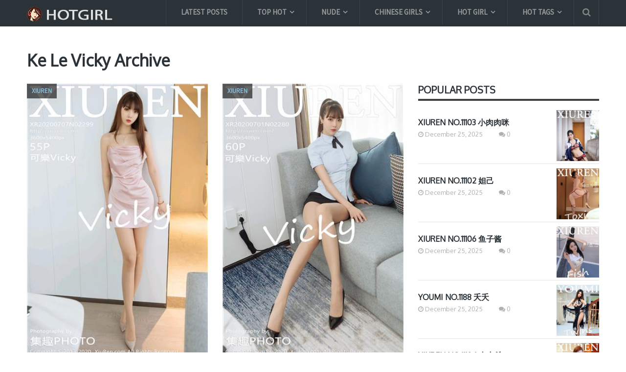

--- FILE ---
content_type: text/html; charset=UTF-8
request_url: https://hotgirl.biz/tag/ke-le-vicky/
body_size: 21788
content:
<!DOCTYPE html>
<html class="no-js" lang="en-US" prefix="og: https://ogp.me/ns#">
<head itemscope itemtype="http://schema.org/WebSite">
	<meta charset="UTF-8">
	<link rel="profile" href="https://gmpg.org/xfn/11" />
	<title>Ke Le Vicky Archives - Hotgirl.biz</title>
	<link rel="icon" href="https://hotgirl.biz/wp-content/uploads/2017/10/create_thumb-1.png" type="image/x-icon" />
    <!-- IE10 Tile.-->
    <meta name="msapplication-TileColor" content="#FFFFFF">
    <meta name="msapplication-TileImage" content="https://hotgirl.biz/wp-content/uploads/2017/10/create_thumb-4.png">
<!--iOS/android/handheld specific -->
    <link rel="apple-touch-icon-precomposed" href="https://hotgirl.biz/wp-content/uploads/2017/10/create_thumb-2.png" />
    <meta name="viewport" content="width=device-width, initial-scale=1, maximum-scale=1">
    <meta name="apple-mobile-web-app-capable" content="yes">
    <meta name="apple-mobile-web-app-status-bar-style" content="black">
    <meta itemprop="name" content="Hotgirl.biz" />
    <meta itemprop="url" content="https://hotgirl.biz" />
    	<link rel="pingback" href="https://hotgirl.biz/xmlrpc.php" />
		<style>img:is([sizes="auto" i], [sizes^="auto," i]) { contain-intrinsic-size: 3000px 1500px }</style>
	<script type="text/javascript">document.documentElement.className = document.documentElement.className.replace( /\bno-js\b/,'js' );</script>
<!-- Search Engine Optimization by Rank Math - https://rankmath.com/ -->
<title>Ke Le Vicky Archives - Hotgirl.biz</title>
<meta name="description" content="Share free and Full high quality Ke Le Vicky colection sexy girl pictures from XiuRen, Tuigirl, MyGirl, BoLoli, MiStar, Ugirls, AISS | Update Image Collection Daily."/>
<meta name="robots" content="follow, index, max-snippet:-1, max-video-preview:-1, max-image-preview:large"/>
<link rel="canonical" href="https://hotgirl.biz/tag/ke-le-vicky/" />
<meta property="og:locale" content="en_US" />
<meta property="og:type" content="article" />
<meta property="og:title" content="Ke Le Vicky Archives - Hotgirl.biz" />
<meta property="og:description" content="Share free and Full high quality Ke Le Vicky colection sexy girl pictures from XiuRen, Tuigirl, MyGirl, BoLoli, MiStar, Ugirls, AISS | Update Image Collection Daily." />
<meta property="og:url" content="https://hotgirl.biz/tag/ke-le-vicky/" />
<meta property="og:site_name" content="Hotgirl.biz" />
<meta property="article:publisher" content="https://www.facebook.com/sharephotohotgirl/" />
<meta property="og:image" content="https://hotgirl.biz/wp-content/uploads/2024/12/7116914441-19010623.jpg" />
<meta property="og:image:secure_url" content="https://hotgirl.biz/wp-content/uploads/2024/12/7116914441-19010623.jpg" />
<meta property="og:image:width" content="1066" />
<meta property="og:image:height" content="1600" />
<meta property="og:image:alt" content="XiuRen No.9552 小蛮妖" />
<meta property="og:image:type" content="image/jpeg" />
<meta name="twitter:card" content="summary_large_image" />
<meta name="twitter:title" content="Ke Le Vicky Archives - Hotgirl.biz" />
<meta name="twitter:description" content="Share free and Full high quality Ke Le Vicky colection sexy girl pictures from XiuRen, Tuigirl, MyGirl, BoLoli, MiStar, Ugirls, AISS | Update Image Collection Daily." />
<meta name="twitter:image" content="https://hotgirl.biz/wp-content/uploads/2024/12/7116914441-19010623.jpg" />
<script type="application/ld+json" class="rank-math-schema">{"@context":"https://schema.org","@graph":[{"@type":"Person","@id":"https://hotgirl.biz/#person","name":"Hotgirl.biz","sameAs":["https://www.facebook.com/sharephotohotgirl/"]},{"@type":"WebSite","@id":"https://hotgirl.biz/#website","url":"https://hotgirl.biz","name":"Hotgirl.biz","publisher":{"@id":"https://hotgirl.biz/#person"},"inLanguage":"en-US"},{"@type":"CollectionPage","@id":"https://hotgirl.biz/tag/ke-le-vicky/#webpage","url":"https://hotgirl.biz/tag/ke-le-vicky/","name":"Ke Le Vicky Archives - Hotgirl.biz","isPartOf":{"@id":"https://hotgirl.biz/#website"},"inLanguage":"en-US"}]}</script>
<!-- /Rank Math WordPress SEO plugin -->

<link rel="alternate" type="application/rss+xml" title="Hotgirl.biz &raquo; Feed" href="https://hotgirl.biz/feed/" />
<link rel="alternate" type="application/rss+xml" title="Hotgirl.biz &raquo; Comments Feed" href="https://hotgirl.biz/comments/feed/" />
<link rel="alternate" type="application/rss+xml" title="Hotgirl.biz &raquo; Ke Le Vicky Tag Feed" href="https://hotgirl.biz/tag/ke-le-vicky/feed/" />
<script type="text/javascript">
/* <![CDATA[ */
window._wpemojiSettings = {"baseUrl":"https:\/\/s.w.org\/images\/core\/emoji\/15.0.3\/72x72\/","ext":".png","svgUrl":"https:\/\/s.w.org\/images\/core\/emoji\/15.0.3\/svg\/","svgExt":".svg","source":{"concatemoji":"https:\/\/hotgirl.biz\/wp-includes\/js\/wp-emoji-release.min.js?ver=6.7.4"}};
/*! This file is auto-generated */
!function(i,n){var o,s,e;function c(e){try{var t={supportTests:e,timestamp:(new Date).valueOf()};sessionStorage.setItem(o,JSON.stringify(t))}catch(e){}}function p(e,t,n){e.clearRect(0,0,e.canvas.width,e.canvas.height),e.fillText(t,0,0);var t=new Uint32Array(e.getImageData(0,0,e.canvas.width,e.canvas.height).data),r=(e.clearRect(0,0,e.canvas.width,e.canvas.height),e.fillText(n,0,0),new Uint32Array(e.getImageData(0,0,e.canvas.width,e.canvas.height).data));return t.every(function(e,t){return e===r[t]})}function u(e,t,n){switch(t){case"flag":return n(e,"\ud83c\udff3\ufe0f\u200d\u26a7\ufe0f","\ud83c\udff3\ufe0f\u200b\u26a7\ufe0f")?!1:!n(e,"\ud83c\uddfa\ud83c\uddf3","\ud83c\uddfa\u200b\ud83c\uddf3")&&!n(e,"\ud83c\udff4\udb40\udc67\udb40\udc62\udb40\udc65\udb40\udc6e\udb40\udc67\udb40\udc7f","\ud83c\udff4\u200b\udb40\udc67\u200b\udb40\udc62\u200b\udb40\udc65\u200b\udb40\udc6e\u200b\udb40\udc67\u200b\udb40\udc7f");case"emoji":return!n(e,"\ud83d\udc26\u200d\u2b1b","\ud83d\udc26\u200b\u2b1b")}return!1}function f(e,t,n){var r="undefined"!=typeof WorkerGlobalScope&&self instanceof WorkerGlobalScope?new OffscreenCanvas(300,150):i.createElement("canvas"),a=r.getContext("2d",{willReadFrequently:!0}),o=(a.textBaseline="top",a.font="600 32px Arial",{});return e.forEach(function(e){o[e]=t(a,e,n)}),o}function t(e){var t=i.createElement("script");t.src=e,t.defer=!0,i.head.appendChild(t)}"undefined"!=typeof Promise&&(o="wpEmojiSettingsSupports",s=["flag","emoji"],n.supports={everything:!0,everythingExceptFlag:!0},e=new Promise(function(e){i.addEventListener("DOMContentLoaded",e,{once:!0})}),new Promise(function(t){var n=function(){try{var e=JSON.parse(sessionStorage.getItem(o));if("object"==typeof e&&"number"==typeof e.timestamp&&(new Date).valueOf()<e.timestamp+604800&&"object"==typeof e.supportTests)return e.supportTests}catch(e){}return null}();if(!n){if("undefined"!=typeof Worker&&"undefined"!=typeof OffscreenCanvas&&"undefined"!=typeof URL&&URL.createObjectURL&&"undefined"!=typeof Blob)try{var e="postMessage("+f.toString()+"("+[JSON.stringify(s),u.toString(),p.toString()].join(",")+"));",r=new Blob([e],{type:"text/javascript"}),a=new Worker(URL.createObjectURL(r),{name:"wpTestEmojiSupports"});return void(a.onmessage=function(e){c(n=e.data),a.terminate(),t(n)})}catch(e){}c(n=f(s,u,p))}t(n)}).then(function(e){for(var t in e)n.supports[t]=e[t],n.supports.everything=n.supports.everything&&n.supports[t],"flag"!==t&&(n.supports.everythingExceptFlag=n.supports.everythingExceptFlag&&n.supports[t]);n.supports.everythingExceptFlag=n.supports.everythingExceptFlag&&!n.supports.flag,n.DOMReady=!1,n.readyCallback=function(){n.DOMReady=!0}}).then(function(){return e}).then(function(){var e;n.supports.everything||(n.readyCallback(),(e=n.source||{}).concatemoji?t(e.concatemoji):e.wpemoji&&e.twemoji&&(t(e.twemoji),t(e.wpemoji)))}))}((window,document),window._wpemojiSettings);
/* ]]> */
</script>
<style id='wp-emoji-styles-inline-css' type='text/css'>

	img.wp-smiley, img.emoji {
		display: inline !important;
		border: none !important;
		box-shadow: none !important;
		height: 1em !important;
		width: 1em !important;
		margin: 0 0.07em !important;
		vertical-align: -0.1em !important;
		background: none !important;
		padding: 0 !important;
	}
</style>
<link rel='stylesheet' id='wp-block-library-css' href='https://hotgirl.biz/wp-includes/css/dist/block-library/style.min.css?ver=6.7.4' type='text/css' media='all' />
<style id='rank-math-toc-block-style-inline-css' type='text/css'>
.wp-block-rank-math-toc-block nav ol{counter-reset:item}.wp-block-rank-math-toc-block nav ol li{display:block}.wp-block-rank-math-toc-block nav ol li:before{content:counters(item, ".") ". ";counter-increment:item}

</style>
<style id='rank-math-rich-snippet-style-inline-css' type='text/css'>
/*!
* Plugin:  Rank Math
* URL: https://rankmath.com/wordpress/plugin/seo-suite/
* Name:  rank-math-review-snippet.css
*/@-webkit-keyframes spin{0%{-webkit-transform:rotate(0deg)}100%{-webkit-transform:rotate(-360deg)}}@keyframes spin{0%{-webkit-transform:rotate(0deg)}100%{-webkit-transform:rotate(-360deg)}}@keyframes bounce{from{-webkit-transform:translateY(0px);transform:translateY(0px)}to{-webkit-transform:translateY(-5px);transform:translateY(-5px)}}@-webkit-keyframes bounce{from{-webkit-transform:translateY(0px);transform:translateY(0px)}to{-webkit-transform:translateY(-5px);transform:translateY(-5px)}}@-webkit-keyframes loading{0%{background-size:20% 50% ,20% 50% ,20% 50%}20%{background-size:20% 20% ,20% 50% ,20% 50%}40%{background-size:20% 100%,20% 20% ,20% 50%}60%{background-size:20% 50% ,20% 100%,20% 20%}80%{background-size:20% 50% ,20% 50% ,20% 100%}100%{background-size:20% 50% ,20% 50% ,20% 50%}}@keyframes loading{0%{background-size:20% 50% ,20% 50% ,20% 50%}20%{background-size:20% 20% ,20% 50% ,20% 50%}40%{background-size:20% 100%,20% 20% ,20% 50%}60%{background-size:20% 50% ,20% 100%,20% 20%}80%{background-size:20% 50% ,20% 50% ,20% 100%}100%{background-size:20% 50% ,20% 50% ,20% 50%}}:root{--rankmath-wp-adminbar-height: 0}#rank-math-rich-snippet-wrapper{overflow:hidden}#rank-math-rich-snippet-wrapper h5.rank-math-title{display:block;font-size:18px;line-height:1.4}#rank-math-rich-snippet-wrapper .rank-math-review-image{float:right;max-width:40%;margin-left:15px}#rank-math-rich-snippet-wrapper .rank-math-review-data{margin-bottom:15px}#rank-math-rich-snippet-wrapper .rank-math-total-wrapper{width:100%;padding:0 0 20px 0;float:left;clear:both;position:relative;-webkit-box-sizing:border-box;box-sizing:border-box}#rank-math-rich-snippet-wrapper .rank-math-total-wrapper .rank-math-total{border:0;display:block;margin:0;width:auto;float:left;text-align:left;padding:0;font-size:24px;line-height:1;font-weight:700;-webkit-box-sizing:border-box;box-sizing:border-box;overflow:hidden}#rank-math-rich-snippet-wrapper .rank-math-total-wrapper .rank-math-review-star{float:left;margin-left:15px;margin-top:5px;position:relative;z-index:99;line-height:1}#rank-math-rich-snippet-wrapper .rank-math-total-wrapper .rank-math-review-star .rank-math-review-result-wrapper{display:inline-block;white-space:nowrap;position:relative;color:#e7e7e7}#rank-math-rich-snippet-wrapper .rank-math-total-wrapper .rank-math-review-star .rank-math-review-result-wrapper .rank-math-review-result{position:absolute;top:0;left:0;overflow:hidden;white-space:nowrap;color:#ffbe01}#rank-math-rich-snippet-wrapper .rank-math-total-wrapper .rank-math-review-star .rank-math-review-result-wrapper i{font-size:18px;-webkit-text-stroke-width:1px;font-style:normal;padding:0 2px;line-height:inherit}#rank-math-rich-snippet-wrapper .rank-math-total-wrapper .rank-math-review-star .rank-math-review-result-wrapper i:before{content:"\2605"}body.rtl #rank-math-rich-snippet-wrapper .rank-math-review-image{float:left;margin-left:0;margin-right:15px}body.rtl #rank-math-rich-snippet-wrapper .rank-math-total-wrapper .rank-math-total{float:right}body.rtl #rank-math-rich-snippet-wrapper .rank-math-total-wrapper .rank-math-review-star{float:right;margin-left:0;margin-right:15px}body.rtl #rank-math-rich-snippet-wrapper .rank-math-total-wrapper .rank-math-review-star .rank-math-review-result{left:auto;right:0}@media screen and (max-width: 480px){#rank-math-rich-snippet-wrapper .rank-math-review-image{display:block;max-width:100%;width:100%;text-align:center;margin-right:0}#rank-math-rich-snippet-wrapper .rank-math-review-data{clear:both}}.clear{clear:both}

</style>
<style id='classic-theme-styles-inline-css' type='text/css'>
/*! This file is auto-generated */
.wp-block-button__link{color:#fff;background-color:#32373c;border-radius:9999px;box-shadow:none;text-decoration:none;padding:calc(.667em + 2px) calc(1.333em + 2px);font-size:1.125em}.wp-block-file__button{background:#32373c;color:#fff;text-decoration:none}
</style>
<style id='global-styles-inline-css' type='text/css'>
:root{--wp--preset--aspect-ratio--square: 1;--wp--preset--aspect-ratio--4-3: 4/3;--wp--preset--aspect-ratio--3-4: 3/4;--wp--preset--aspect-ratio--3-2: 3/2;--wp--preset--aspect-ratio--2-3: 2/3;--wp--preset--aspect-ratio--16-9: 16/9;--wp--preset--aspect-ratio--9-16: 9/16;--wp--preset--color--black: #000000;--wp--preset--color--cyan-bluish-gray: #abb8c3;--wp--preset--color--white: #ffffff;--wp--preset--color--pale-pink: #f78da7;--wp--preset--color--vivid-red: #cf2e2e;--wp--preset--color--luminous-vivid-orange: #ff6900;--wp--preset--color--luminous-vivid-amber: #fcb900;--wp--preset--color--light-green-cyan: #7bdcb5;--wp--preset--color--vivid-green-cyan: #00d084;--wp--preset--color--pale-cyan-blue: #8ed1fc;--wp--preset--color--vivid-cyan-blue: #0693e3;--wp--preset--color--vivid-purple: #9b51e0;--wp--preset--gradient--vivid-cyan-blue-to-vivid-purple: linear-gradient(135deg,rgba(6,147,227,1) 0%,rgb(155,81,224) 100%);--wp--preset--gradient--light-green-cyan-to-vivid-green-cyan: linear-gradient(135deg,rgb(122,220,180) 0%,rgb(0,208,130) 100%);--wp--preset--gradient--luminous-vivid-amber-to-luminous-vivid-orange: linear-gradient(135deg,rgba(252,185,0,1) 0%,rgba(255,105,0,1) 100%);--wp--preset--gradient--luminous-vivid-orange-to-vivid-red: linear-gradient(135deg,rgba(255,105,0,1) 0%,rgb(207,46,46) 100%);--wp--preset--gradient--very-light-gray-to-cyan-bluish-gray: linear-gradient(135deg,rgb(238,238,238) 0%,rgb(169,184,195) 100%);--wp--preset--gradient--cool-to-warm-spectrum: linear-gradient(135deg,rgb(74,234,220) 0%,rgb(151,120,209) 20%,rgb(207,42,186) 40%,rgb(238,44,130) 60%,rgb(251,105,98) 80%,rgb(254,248,76) 100%);--wp--preset--gradient--blush-light-purple: linear-gradient(135deg,rgb(255,206,236) 0%,rgb(152,150,240) 100%);--wp--preset--gradient--blush-bordeaux: linear-gradient(135deg,rgb(254,205,165) 0%,rgb(254,45,45) 50%,rgb(107,0,62) 100%);--wp--preset--gradient--luminous-dusk: linear-gradient(135deg,rgb(255,203,112) 0%,rgb(199,81,192) 50%,rgb(65,88,208) 100%);--wp--preset--gradient--pale-ocean: linear-gradient(135deg,rgb(255,245,203) 0%,rgb(182,227,212) 50%,rgb(51,167,181) 100%);--wp--preset--gradient--electric-grass: linear-gradient(135deg,rgb(202,248,128) 0%,rgb(113,206,126) 100%);--wp--preset--gradient--midnight: linear-gradient(135deg,rgb(2,3,129) 0%,rgb(40,116,252) 100%);--wp--preset--font-size--small: 13px;--wp--preset--font-size--medium: 20px;--wp--preset--font-size--large: 36px;--wp--preset--font-size--x-large: 42px;--wp--preset--spacing--20: 0.44rem;--wp--preset--spacing--30: 0.67rem;--wp--preset--spacing--40: 1rem;--wp--preset--spacing--50: 1.5rem;--wp--preset--spacing--60: 2.25rem;--wp--preset--spacing--70: 3.38rem;--wp--preset--spacing--80: 5.06rem;--wp--preset--shadow--natural: 6px 6px 9px rgba(0, 0, 0, 0.2);--wp--preset--shadow--deep: 12px 12px 50px rgba(0, 0, 0, 0.4);--wp--preset--shadow--sharp: 6px 6px 0px rgba(0, 0, 0, 0.2);--wp--preset--shadow--outlined: 6px 6px 0px -3px rgba(255, 255, 255, 1), 6px 6px rgba(0, 0, 0, 1);--wp--preset--shadow--crisp: 6px 6px 0px rgba(0, 0, 0, 1);}:where(.is-layout-flex){gap: 0.5em;}:where(.is-layout-grid){gap: 0.5em;}body .is-layout-flex{display: flex;}.is-layout-flex{flex-wrap: wrap;align-items: center;}.is-layout-flex > :is(*, div){margin: 0;}body .is-layout-grid{display: grid;}.is-layout-grid > :is(*, div){margin: 0;}:where(.wp-block-columns.is-layout-flex){gap: 2em;}:where(.wp-block-columns.is-layout-grid){gap: 2em;}:where(.wp-block-post-template.is-layout-flex){gap: 1.25em;}:where(.wp-block-post-template.is-layout-grid){gap: 1.25em;}.has-black-color{color: var(--wp--preset--color--black) !important;}.has-cyan-bluish-gray-color{color: var(--wp--preset--color--cyan-bluish-gray) !important;}.has-white-color{color: var(--wp--preset--color--white) !important;}.has-pale-pink-color{color: var(--wp--preset--color--pale-pink) !important;}.has-vivid-red-color{color: var(--wp--preset--color--vivid-red) !important;}.has-luminous-vivid-orange-color{color: var(--wp--preset--color--luminous-vivid-orange) !important;}.has-luminous-vivid-amber-color{color: var(--wp--preset--color--luminous-vivid-amber) !important;}.has-light-green-cyan-color{color: var(--wp--preset--color--light-green-cyan) !important;}.has-vivid-green-cyan-color{color: var(--wp--preset--color--vivid-green-cyan) !important;}.has-pale-cyan-blue-color{color: var(--wp--preset--color--pale-cyan-blue) !important;}.has-vivid-cyan-blue-color{color: var(--wp--preset--color--vivid-cyan-blue) !important;}.has-vivid-purple-color{color: var(--wp--preset--color--vivid-purple) !important;}.has-black-background-color{background-color: var(--wp--preset--color--black) !important;}.has-cyan-bluish-gray-background-color{background-color: var(--wp--preset--color--cyan-bluish-gray) !important;}.has-white-background-color{background-color: var(--wp--preset--color--white) !important;}.has-pale-pink-background-color{background-color: var(--wp--preset--color--pale-pink) !important;}.has-vivid-red-background-color{background-color: var(--wp--preset--color--vivid-red) !important;}.has-luminous-vivid-orange-background-color{background-color: var(--wp--preset--color--luminous-vivid-orange) !important;}.has-luminous-vivid-amber-background-color{background-color: var(--wp--preset--color--luminous-vivid-amber) !important;}.has-light-green-cyan-background-color{background-color: var(--wp--preset--color--light-green-cyan) !important;}.has-vivid-green-cyan-background-color{background-color: var(--wp--preset--color--vivid-green-cyan) !important;}.has-pale-cyan-blue-background-color{background-color: var(--wp--preset--color--pale-cyan-blue) !important;}.has-vivid-cyan-blue-background-color{background-color: var(--wp--preset--color--vivid-cyan-blue) !important;}.has-vivid-purple-background-color{background-color: var(--wp--preset--color--vivid-purple) !important;}.has-black-border-color{border-color: var(--wp--preset--color--black) !important;}.has-cyan-bluish-gray-border-color{border-color: var(--wp--preset--color--cyan-bluish-gray) !important;}.has-white-border-color{border-color: var(--wp--preset--color--white) !important;}.has-pale-pink-border-color{border-color: var(--wp--preset--color--pale-pink) !important;}.has-vivid-red-border-color{border-color: var(--wp--preset--color--vivid-red) !important;}.has-luminous-vivid-orange-border-color{border-color: var(--wp--preset--color--luminous-vivid-orange) !important;}.has-luminous-vivid-amber-border-color{border-color: var(--wp--preset--color--luminous-vivid-amber) !important;}.has-light-green-cyan-border-color{border-color: var(--wp--preset--color--light-green-cyan) !important;}.has-vivid-green-cyan-border-color{border-color: var(--wp--preset--color--vivid-green-cyan) !important;}.has-pale-cyan-blue-border-color{border-color: var(--wp--preset--color--pale-cyan-blue) !important;}.has-vivid-cyan-blue-border-color{border-color: var(--wp--preset--color--vivid-cyan-blue) !important;}.has-vivid-purple-border-color{border-color: var(--wp--preset--color--vivid-purple) !important;}.has-vivid-cyan-blue-to-vivid-purple-gradient-background{background: var(--wp--preset--gradient--vivid-cyan-blue-to-vivid-purple) !important;}.has-light-green-cyan-to-vivid-green-cyan-gradient-background{background: var(--wp--preset--gradient--light-green-cyan-to-vivid-green-cyan) !important;}.has-luminous-vivid-amber-to-luminous-vivid-orange-gradient-background{background: var(--wp--preset--gradient--luminous-vivid-amber-to-luminous-vivid-orange) !important;}.has-luminous-vivid-orange-to-vivid-red-gradient-background{background: var(--wp--preset--gradient--luminous-vivid-orange-to-vivid-red) !important;}.has-very-light-gray-to-cyan-bluish-gray-gradient-background{background: var(--wp--preset--gradient--very-light-gray-to-cyan-bluish-gray) !important;}.has-cool-to-warm-spectrum-gradient-background{background: var(--wp--preset--gradient--cool-to-warm-spectrum) !important;}.has-blush-light-purple-gradient-background{background: var(--wp--preset--gradient--blush-light-purple) !important;}.has-blush-bordeaux-gradient-background{background: var(--wp--preset--gradient--blush-bordeaux) !important;}.has-luminous-dusk-gradient-background{background: var(--wp--preset--gradient--luminous-dusk) !important;}.has-pale-ocean-gradient-background{background: var(--wp--preset--gradient--pale-ocean) !important;}.has-electric-grass-gradient-background{background: var(--wp--preset--gradient--electric-grass) !important;}.has-midnight-gradient-background{background: var(--wp--preset--gradient--midnight) !important;}.has-small-font-size{font-size: var(--wp--preset--font-size--small) !important;}.has-medium-font-size{font-size: var(--wp--preset--font-size--medium) !important;}.has-large-font-size{font-size: var(--wp--preset--font-size--large) !important;}.has-x-large-font-size{font-size: var(--wp--preset--font-size--x-large) !important;}
:where(.wp-block-post-template.is-layout-flex){gap: 1.25em;}:where(.wp-block-post-template.is-layout-grid){gap: 1.25em;}
:where(.wp-block-columns.is-layout-flex){gap: 2em;}:where(.wp-block-columns.is-layout-grid){gap: 2em;}
:root :where(.wp-block-pullquote){font-size: 1.5em;line-height: 1.6;}
</style>
<link rel='stylesheet' id='dashicons-css' href='https://hotgirl.biz/wp-includes/css/dashicons.min.css?ver=6.7.4' type='text/css' media='all' />
<link rel='stylesheet' id='post-views-counter-frontend-css' href='https://hotgirl.biz/wp-content/plugins/post-views-counter/css/frontend.min.css?ver=1.4.8' type='text/css' media='all' />
<link rel='stylesheet' id='font-awesome-css' href='https://hotgirl.biz/wp-content/plugins/wp-mega-menu/css/font-awesome.min.css' type='text/css' media='all' />
<link rel='stylesheet' id='wpmm-css' href='https://hotgirl.biz/wp-content/plugins/wp-mega-menu/css/wpmm.css?ver=1.1.2' type='text/css' media='all' />
<link rel='stylesheet' id='mts_author_image-css' href='https://hotgirl.biz/wp-content/themes/mts_blogging/css/author-page-background.css?ver=6.7.4' type='text/css' media='all' />
<link rel='stylesheet' id='stylesheet-css' href='https://hotgirl.biz/wp-content/themes/mts_blogging/style.css?ver=6.7.4' type='text/css' media='all' />
<style id='stylesheet-inline-css' type='text/css'>

		body {background-color:#ffffff; }
		body {background-image: url( https://hotgirl.biz/wp-content/themes/mts_blogging/images/nobg.png );}
		#header, #navigation ul ul, .search-row { background-color:#2b3338; }
        .pace .pace-progress, #mobile-menu-wrapper ul li a:hover { background: #87bcde; }
		.postauthor h5, .single_post a, .textwidget a, .pnavigation2 a, footer .widget li a:hover, .related-posts a:hover, .title a:hover, .comm, .main-container .slide-caption .post-info .thecategory, .comment-meta a, #tabber .inside li a:hover, .fn a, .related-posts .thecategory a, .slide-caption .post-info .thecategory a, .slide-title:hover, .latestPost .featured-thumbnail .thecategory, .primary-navigation .menu a:hover, #navigation ul .current-menu-item > a, .search-style-one a:hover i, .overlay .overlay-close:hover, footer .menu li a:hover, .postauthor h5 a:hover { color:#87bcde; }
        .contactform #submit, #move-to-top:hover, #tabber ul.tabs li a.selected, .tagcloud a:hover, #navigation ul .sfHover a, #searchsubmit, .header-social a:hover, .footer-social a:hover, .single article header .post-info .thecategory, .author .active-in .post-info a > span, .author .active-in .post-info > span { background-color:#87bcde; color: #fff!important; }
		.primary-navigation ul li a:before {border-color:#2b3338; }
        .primary-navigation ul .current-menu-item a:before, .primary-navigation ul li a:hover:before { border-top: 2px solid #7dc561;}
        .pagination a:hover, .pagination > .current > .currenttext, .pagination ul > .current > .currenttext {background-color:#87bcde; color: #fff; border: 1px solid #87bcde;}

        a, .latestPost  .post-info a:hover, .author_wrap .post-info a:hover, .latestPost .title a:hover, .widget .wpt_widget_content .entry-title a:hover, #load-posts a:hover, .widget .wp_review_tab_widget_content a:hover, .reply a, .advanced-recent-posts li .post-data .post-title a:hover, .sidebar.c-4-12 a:hover { color:#7dc561; }
        .widget h3:after, #commentform input#submit, .widget .review-total-only.small-thumb, .widget .review-total-only.small-thumb.review-type-star, .main-header .wp-review-show-total, .postauthor .readMore a, .latestPost .latestPost-review-wrapper, .latestPost .review-type-circle.latestPost-review-wrapper, .latestPost .review-type-circle.wp-review-on-thumbnail { background-color:#7dc561;  }
        .widget .wpt_widget_content .tab_title.selected a {border-bottom: 4px solid #7dc561;}

	
	
	
	
	
	.bypostauthor { background: #FAFAFA; padding: 20px!important; -webkit-box-sizing: border-box; box-sizing: border-box; }
		.bypostauthor > div .theauthor:after { content: "Author"; margin-left: 5px; padding: 0px 10px; font-size: 14px; background: #818181; color: #FFF; border-radius: 10px; }
	
	/****** Enter Your Custom CSS Here ******/
/****** Custom menu ******/

@media (min-width: 768px) {
    .sub_menu_2 ul.sub-menu {
        width: 470px;
    }
}
#logo img {
    padding-bottom: 10px;
}
.tagcloud a {
    font-size: 14px !important;
    padding: 4px 10px;
    margin-bottom: 5px;
    float: left;
    margin-right: 4px;
    background: rgba(0, 0, 0, 0.035);
    color: rgba(0, 0, 0, 0.4) !important;
    transition: all 0.25s linear;
    border: 1px solid rgba(0, 0, 0, 0.06);
    border-radius: 10px;
    font-weight: 700;
}
.popular-posts .post-box .post-title a {
    font-weight: bold;
}
@media (max-width: 768px) {
    #sidebar {
        display: none;
    }
    .addthis-smartlayers-mobile {
        display: none;
    }
}
/****** Custom HomePage ******/

@media (min-width: 768px) {
    .owl-carousel .owl-item {
        width: 370px !important;
    }
    .popular-posts li {
        padding-top: 5px;
        padding-bottom: 5px;
    }
    .popular-posts li .post-img {
        width: 87px;
        height: 104px;
        overflow: hidden;
    }
    .popular-posts li .post-data {
        padding-top: 18px;
    }
}
@media (min-width: 1280px) {
    .home .featured-thumbnail img {
        height: 554px !important;
        width: 370px;
    }
}
.home .owl-carousel .slider-item {
    height: initial;
    padding-bottom: initial;
}
.home .owl-carousel .owl-item img {
    width: 100%;
    position: relative;
    top: 0;
    left: 0;
    margin: 0px;
    transform: unset;
}
@media (min-width: 1280px) {
    .latest-posts-full-width #sidebars {
        height: 1290px;
        overflow: hidden;
        padding-bottom: 0px;
    }
    .home .latestPost {
        margin-bottom: 0px;
        min-height: 670px;
    }
    .home .featured-thumbnail {
        height: 554px;
        overflow: hidden;
    }
}
.latestPost .title a,
.home h2.title a,
.archive h2.title a,
.home h2.slide-title,
.post-title {
    text-transform: uppercase;
}
/** Full image in Fancybox in mobile **/
@media screen and (max-width: 568px) {
    body div.fancybox-wrap {
    	width: 100% !important;
        left: 0px !important;
    }
    body div.fancybox-wrap div.fancybox-inner{
    	width: 100% !important;
		height: auto !important;
    }
    body div.fancybox-wrap .fancybox-close {
        right: -6px !important;
    }
    #fancybox-thumbs{display: none;}
}


/****** Custom Archive ******/

@media (min-width: 1280px) {
    .archive .latestPost {
        margin-bottom: 0px;
        min-height: 690px;
    }
    .archive .featured-thumbnail {
        height: 554px;
        overflow: hidden;
    }
}
/****** Custom single post ******/

@media (min-width: 1280px) {
    .single-post .post .related-posts .latestPost {
        width: 32.8% !important;
        margin-right: 0.5% !important;
        min-height: 476px;
    }
}
article img.aligncenter,
article img.alignnone {
    margin-top: -12px;
    margin-bottom: -12px;
}
.single-post h1.title {
    text-transform: uppercase;
}
.single .post-info > span::after {
    top: 9px;
}
.single article .related-posts .post-info > span::after {
    top: 9px;
}
.single article header .post-info > span.theauthor {
    padding-right: 15px;
}
.single article header .post-info > span.thetime {
    padding-left: 10px;
}
.single-post .entry-content .thecontent img {
    display: block;
    width: 100%;
    height: auto;
}
.lg-toolbar {
     background-color: rgba(0,0,0,0) !important; 
}
.archive .featured-thumbnail img, .search .featured-thumbnail img {
    width: 370px;
    height: 555px !important;
}
@media screen and (max-width: 600px) {
   .archive .featured-thumbnail img, .search .featured-thumbnail img {
       width: 100%;
       height: auto !important;
   }
}
.single-post .latestPost .title {
    font-size: 16px;
    max-height: 48px;
}
.single_post .thecontent p a:first-child{display: none;}
.single-post .tags {
    font-weight: bold;
    margin-bottom: 0px;
    margin-top: -10px;
    font-size: 20px;
    text-transform: uppercase;
}
.single-post .tags a {
    font-size: 17px;
    color: #2b3338 !important;
    text-decoration: underline;
}
div.header-social{ display:none; }
div.search-style-one{ border-right: 1px solid rgba(255,255,255,.1); }


/* custom Lightbox with PhotoSwipe */
swp__caption, .pswp__top-bar {
    background-color: rgba(0,0,0,0);
}

/* display banner ads */
@media screen and (max-width: 568px) {
    .hidden-mobile{ display:none; }
}
@media screen and (min-width: 569px) {
  .hidden-desktop{ display:none; }
}
			
</style>
<link rel='stylesheet' id='fontawesome-css' href='https://hotgirl.biz/wp-content/themes/mts_blogging/css/font-awesome.min.css?ver=6.7.4' type='text/css' media='all' />
<script type="text/javascript" src="https://hotgirl.biz/wp-includes/js/jquery/jquery.min.js?ver=3.7.1" id="jquery-core-js"></script>
<script type="text/javascript" src="https://hotgirl.biz/wp-includes/js/jquery/jquery-migrate.min.js?ver=3.4.1" id="jquery-migrate-js"></script>
<script type="text/javascript" id="customscript-js-extra">
/* <![CDATA[ */
var mts_customscript = {"responsive":"1","nav_menu":"both"};
/* ]]> */
</script>
<script type="text/javascript" src="https://hotgirl.biz/wp-content/themes/mts_blogging/js/customscript.js?ver=6.7.4" id="customscript-js"></script>
<link rel="https://api.w.org/" href="https://hotgirl.biz/wp-json/" /><link rel="alternate" title="JSON" type="application/json" href="https://hotgirl.biz/wp-json/wp/v2/tags/1452" /><link rel="EditURI" type="application/rsd+xml" title="RSD" href="https://hotgirl.biz/xmlrpc.php?rsd" />
<!--Theme by MyThemeShop.com-->
<link href="//fonts.googleapis.com/css?family=Source+Sans+Pro|Oxygen&amp;subset=latin" rel="stylesheet" type="text/css">
<style type="text/css">
.menu li, .menu li a { font-family: 'Source Sans Pro'; font-weight: ; font-size: 15px; color: #959a9e; }
.latestPost .title { font-family: 'Oxygen'; font-weight: ; font-size: 18px; color: #2b3338; }
.single-title { font-family: 'Oxygen'; font-weight: ; font-size: 34px; color: #2b3338; }
body { font-family: 'Source Sans Pro'; font-weight: ; font-size: 18px; color: #57595f; }
#sidebars .widget { font-family: 'Oxygen'; font-weight: ; font-size: 16px; color: #57595f; }
.sidebar.c-4-12 a { font-family: 'Oxygen'; font-weight: ; font-size: 16px; color: #2b3338; }
.copyrights, footer .menu li, footer .menu li a { font-family: 'Source Sans Pro'; font-weight: ; font-size: 13px; color: #6e787f; }
.slide-title { font-family: 'Oxygen'; font-weight: ; font-size: 24px; color: #ffffff; }
h1 { font-family: 'Oxygen'; font-weight: ; font-size: 34px; color: #2b3338; }
h2 { font-family: 'Oxygen'; font-weight: ; font-size: 30px; color: #2b3338; }
h3 { font-family: 'Oxygen'; font-weight: ; font-size: 28px; color: #2b3338; }
h4 { font-family: 'Oxygen'; font-weight: ; font-size: 24px; color: #2b3338; }
h5 { font-family: 'Oxygen'; font-weight: ; font-size: 22px; color: #2b3338; }
h6, .widget h3 { font-family: 'Oxygen'; font-weight: ; font-size: 20px; color: #2b3338; }
</style>
<meta name="msvalidate.01" content="865CDBD445CAE312951A01C985FF82FB" />
<script data-ad-client="ca-pub-8366967952195238" async src="https://pagead2.googlesyndication.com/pagead/js/adsbygoogle.js"></script>
</head>
<body data-rsssl=1 id="blog" class="archive tag tag-ke-le-vicky tag-1452 main" itemscope itemtype="http://schema.org/WebPage">       
	<div class="main-container">
		<header class="main-header" role="banner" itemscope itemtype="http://schema.org/WPHeader">
			<div id="header">
				<div class="container">
					<div class="logo-wrap">
																					<h2 id="logo" class="image-logo" itemprop="headline">
									<a href="https://hotgirl.biz"><img src="https://hotgirl.biz/wp-content/uploads/2017/10/Untitled-1.png" alt="Hotgirl.biz"></a>
								</h2><!-- END #logo -->
																		</div>
											<div class="header-social">   
																						        							            <a href="https://web.facebook.com/sharephotohotgirl" class="header-facebook"><span class="fa fa-facebook"></span></a>
							        							    							        							            <a href="https://twitter.com/MaiThiThuyLieu1" class="header-twitter"><span class="fa fa-twitter"></span></a>
							        							    							        							            <a href="https://plus.google.com/communities/116599916570403466680" class="header-google-plus"><span class="fa fa-google-plus"></span></a>
							        							    							               			</div> <!--social-icons-->
               							
						        	    	<div class="search-style-one">
	                    	<a id="trigger-overlay">
	                        	<i class="fa fa-search"></i>
	                    	</a>
	                    	<div class="overlay overlay-slideleft">
	                        	<div class="container">
	                            	<div class="search-row">
	                            	<button type="button" class="overlay-close">×</button>
										<form method="get" id="searchform" class="search-form" action="https://hotgirl.biz" _lpchecked="1">
	<fieldset>
		<input type="text" name="s" id="s" value="" placeholder="Search the site"  />
		<input id="search-image" class="sbutton" type="submit" value="" />
		<i class="fa fa-search"></i>
	</fieldset>
</form>	                            	</div>
	                        	</div>  
	                    	</div>
	                	</div>
                									    		<div class="primary-navigation" role="navigation">
					 		<a href="#" id="pull" class="toggle-mobile-menu">Menu</a>
							<nav id="navigation" class="mobile-menu-wrapper clearfix" itemscope itemtype="http://schema.org/SiteNavigationElement">
																	<ul id="menu-menu" class="menu clearfix"><li  id="menu-item-1343383" class="menu-item menu-item-type-post_type menu-item-object-page menu-item-1343383"><a title="" target="" rel="" href="https://hotgirl.biz/latest-posts/" style="">Latest Posts</a><style type="text/css">
</style></li>
<li  id="menu-item-574301" class="menu-item menu-item-type-taxonomy menu-item-object-category menu-item-has-children menu-item-574301"><a title="" target="" rel="" href="https://hotgirl.biz/category/featured/" style="">Top Hot</a><style type="text/css">
</style>
<ul class="sub-menu">
	<li  id="menu-item-1343382" class="menu-item menu-item-type-post_type menu-item-object-page menu-item-1343382"><a title="" target="" rel="" href="https://hotgirl.biz/most-popular-yearly/" style="">Most Popular Yearly</a><style type="text/css">
</style></li>
	<li  id="menu-item-1343385" class="menu-item menu-item-type-post_type menu-item-object-page menu-item-1343385"><a title="" target="" rel="" href="https://hotgirl.biz/most-popular-monthly/" style="">Most Popular Monthly</a><style type="text/css">
</style></li>
	<li  id="menu-item-1343384" class="menu-item menu-item-type-post_type menu-item-object-page menu-item-1343384"><a title="" target="" rel="" href="https://hotgirl.biz/most-popular-weekly/" style="">Most Popular Weekly</a><style type="text/css">
</style></li>
</ul>
</li>
<li  id="menu-item-634073" class="menu-item menu-item-type-taxonomy menu-item-object-category menu-item-has-children menu-item-634073"><a title="" target="" rel="" href="https://hotgirl.biz/category/nude/" style="">Nude</a><style type="text/css">
</style>
<ul class="sub-menu">
	<li  id="menu-item-825102" class="menu-item menu-item-type-taxonomy menu-item-object-category menu-item-825102"><a title="" target="" rel="" href="https://hotgirl.biz/category/hentai-cosplay/" style="">Hentai Cosplay</a><style type="text/css">
</style></li>
</ul>
</li>
<li  id="menu-item-5699" class="sub_menu_2 menu-item menu-item-type-custom menu-item-object-custom menu-item-has-children menu-item-5699"><a title="" target="" rel="" href="#" style="">Chinese Girls</a><style type="text/css">
</style>
<ul class="sub-menu">
	<li  id="menu-item-574294" class="menu-item menu-item-type-taxonomy menu-item-object-category menu-item-574294"><a title="" target="" rel="" href="https://hotgirl.biz/category/xiuren/" style="">XiuRen</a><style type="text/css">
</style></li>
	<li  id="menu-item-574295" class="menu-item menu-item-type-taxonomy menu-item-object-category menu-item-574295"><a title="" target="" rel="" href="https://hotgirl.biz/category/ugirls-app/" style="">Ugirls App</a><style type="text/css">
</style></li>
	<li  id="menu-item-574307" class="menu-item menu-item-type-taxonomy menu-item-object-category menu-item-574307"><a title="" target="" rel="" href="https://hotgirl.biz/category/tuigirl/" style="">TuiGirl</a><style type="text/css">
</style></li>
	<li  id="menu-item-5723" class="menu-item menu-item-type-taxonomy menu-item-object-category menu-item-5723"><a title="" target="" rel="" href="https://hotgirl.biz/category/mygirl/" style="">MyGirl</a><style type="text/css">
</style></li>
	<li  id="menu-item-574296" class="menu-item menu-item-type-taxonomy menu-item-object-category menu-item-574296"><a title="" target="" rel="" href="https://hotgirl.biz/category/xiaoyu/" style="">XiaoYu</a><style type="text/css">
</style></li>
	<li  id="menu-item-574298" class="menu-item menu-item-type-taxonomy menu-item-object-category menu-item-574298"><a title="" target="" rel="" href="https://hotgirl.biz/category/youmi/" style="">YOUMI</a><style type="text/css">
</style></li>
	<li  id="menu-item-5719" class="menu-item menu-item-type-taxonomy menu-item-object-category menu-item-5719"><a title="" target="" rel="" href="https://hotgirl.biz/category/mfstar/" style="">MFStar</a><style type="text/css">
</style></li>
	<li  id="menu-item-574358" class="menu-item menu-item-type-taxonomy menu-item-object-category menu-item-574358"><a title="" target="" rel="" href="https://hotgirl.biz/category/mistar/" style="">MiStar</a><style type="text/css">
</style></li>
	<li  id="menu-item-5714" class="menu-item menu-item-type-taxonomy menu-item-object-category menu-item-5714"><a title="" target="" rel="" href="https://hotgirl.biz/category/huayan/" style="">HuaYan</a><style type="text/css">
</style></li>
	<li  id="menu-item-574302" class="menu-item menu-item-type-taxonomy menu-item-object-category menu-item-574302"><a title="" target="" rel="" href="https://hotgirl.biz/category/huayang/" style="">HuaYang</a><style type="text/css">
</style></li>
	<li  id="menu-item-574308" class="menu-item menu-item-type-taxonomy menu-item-object-category menu-item-574308"><a title="" target="" rel="" href="https://hotgirl.biz/category/xingyan/" style="">Xingyan</a><style type="text/css">
</style></li>
	<li  id="menu-item-5713" class="menu-item menu-item-type-taxonomy menu-item-object-category menu-item-5713"><a title="" target="" rel="" href="https://hotgirl.biz/category/feilin/" style="">FEILIN</a><style type="text/css">
</style></li>
	<li  id="menu-item-5715" class="menu-item menu-item-type-taxonomy menu-item-object-category menu-item-5715"><a title="" target="" rel="" href="https://hotgirl.biz/category/imiss/" style="">IMISS</a><style type="text/css">
</style></li>
	<li  id="menu-item-574303" class="menu-item menu-item-type-taxonomy menu-item-object-category menu-item-574303"><a title="" target="" rel="" href="https://hotgirl.biz/category/candy/" style="">CANDY</a><style type="text/css">
</style></li>
	<li  id="menu-item-574306" class="menu-item menu-item-type-taxonomy menu-item-object-category menu-item-574306"><a title="" target="" rel="" href="https://hotgirl.biz/category/tgod/" style="">TGOD</a><style type="text/css">
</style></li>
	<li  id="menu-item-574305" class="menu-item menu-item-type-taxonomy menu-item-object-category menu-item-574305"><a title="" target="" rel="" href="https://hotgirl.biz/category/ruisg/" style="">RUISG</a><style type="text/css">
</style></li>
	<li  id="menu-item-574304" class="menu-item menu-item-type-taxonomy menu-item-object-category menu-item-574304"><a title="" target="" rel="" href="https://hotgirl.biz/category/qingdouke/" style="">QingDouKe</a><style type="text/css">
</style></li>
</ul>
</li>
<li  id="menu-item-574300" class="menu-item menu-item-type-taxonomy menu-item-object-category menu-item-has-children menu-item-574300"><a title="" target="" rel="" href="https://hotgirl.biz/category/hot-girl/" style="">Hot Girl</a><style type="text/css">
</style>
<ul class="sub-menu">
	<li  id="menu-item-574309" class="menu-item menu-item-type-custom menu-item-object-custom menu-item-574309"><a title="" target="" rel="" href="https://hotgirl.biz/tag/vietnamese/" style="">Vietnamese</a><style type="text/css">
</style></li>
	<li  id="menu-item-574313" class="menu-item menu-item-type-custom menu-item-object-custom menu-item-574313"><a title="" target="" rel="" href="https://hotgirl.biz/tag/korean/" style="">Korean</a><style type="text/css">
</style></li>
	<li  id="menu-item-574310" class="menu-item menu-item-type-custom menu-item-object-custom menu-item-574310"><a title="" target="" rel="" href="https://hotgirl.biz/tag/thai/" style="">Thailand</a><style type="text/css">
</style></li>
	<li  id="menu-item-574311" class="menu-item menu-item-type-custom menu-item-object-custom menu-item-574311"><a title="" target="" rel="" href="https://hotgirl.biz/tag/malaysia/" style="">Malaysia</a><style type="text/css">
</style></li>
	<li  id="menu-item-574312" class="menu-item menu-item-type-custom menu-item-object-custom menu-item-574312"><a title="" target="" rel="" href="https://hotgirl.biz/tag/philippines/" style="">Philippines</a><style type="text/css">
</style></li>
</ul>
</li>
<li  id="menu-item-574315" class="sub_menu_2 menu-item menu-item-type-custom menu-item-object-custom menu-item-has-children menu-item-574315"><a title="" target="" rel="" href="https://hotgirl.biz/tag/baby-face-big-boobs/" style="">Hot Tags</a><style type="text/css">
</style>
<ul class="sub-menu">
	<li  id="menu-item-574316" class="menu-item menu-item-type-custom menu-item-object-custom menu-item-574316"><a title="" target="" rel="" href="https://hotgirl.biz/tag/baby-face-big-boobs/" style="">Baby Face Big Boobs</a><style type="text/css">
</style></li>
	<li  id="menu-item-574317" class="menu-item menu-item-type-custom menu-item-object-custom menu-item-574317"><a title="" target="" rel="" href="https://hotgirl.biz/tag/adult/" style="">Adult</a><style type="text/css">
</style></li>
	<li  id="menu-item-574318" class="menu-item menu-item-type-custom menu-item-object-custom menu-item-574318"><a title="" target="" rel="" href="https://hotgirl.biz/tag/cosplay/" style="">Cosplay</a><style type="text/css">
</style></li>
	<li  id="menu-item-574320" class="menu-item menu-item-type-custom menu-item-object-custom menu-item-574320"><a title="" target="" rel="" href="https://hotgirl.biz/tag/cute/" style="">Cute</a><style type="text/css">
</style></li>
	<li  id="menu-item-574321" class="menu-item menu-item-type-custom menu-item-object-custom menu-item-574321"><a title="" target="" rel="" href="https://hotgirl.biz/tag/nude/" style="">Nude</a><style type="text/css">
</style></li>
	<li  id="menu-item-574319" class="menu-item menu-item-type-custom menu-item-object-custom menu-item-574319"><a title="" target="" rel="" href="https://hotgirl.biz/tag/%e8%82%89%e6%99%b4/" style="">Mini Da Meng Meng</a><style type="text/css">
</style></li>
	<li  id="menu-item-574322" class="menu-item menu-item-type-custom menu-item-object-custom menu-item-574322"><a title="" target="" rel="" href="https://hotgirl.biz/tag/%e6%9c%b1%e5%8f%af%e5%84%bf/" style="">ZHU KE ER</a><style type="text/css">
</style></li>
	<li  id="menu-item-574349" class="menu-item menu-item-type-custom menu-item-object-custom menu-item-574349"><a title="" target="" rel="" href="https://hotgirl.biz/tag/%e5%a6%b2%e5%b7%b1/" style="">Da Ji Toxic</a><style type="text/css">
</style></li>
	<li  id="menu-item-574350" class="menu-item menu-item-type-custom menu-item-object-custom menu-item-574350"><a title="" target="" rel="" href="https://hotgirl.biz/tag/%e5%b0%a4%e5%a6%ae%e4%b8%9d/" style="">Egg Younisi</a><style type="text/css">
</style></li>
	<li  id="menu-item-574351" class="menu-item menu-item-type-custom menu-item-object-custom menu-item-574351"><a title="" target="" rel="" href="https://hotgirl.biz/tag/yi-yang/" style="">Yi Yang</a><style type="text/css">
</style></li>
	<li  id="menu-item-574353" class="menu-item menu-item-type-custom menu-item-object-custom menu-item-574353"><a title="" target="" rel="" href="https://hotgirl.biz/tag/%e7%8e%8b%e9%9b%a8%e7%ba%af/" style="">Wang Yu Chun</a><style type="text/css">
</style></li>
	<li  id="menu-item-574354" class="menu-item menu-item-type-custom menu-item-object-custom menu-item-574354"><a title="" target="" rel="" href="https://hotgirl.biz/tag/%e5%91%a8%e4%ba%8e%e5%b8%8c/" style="">Zhou Yu Xi</a><style type="text/css">
</style></li>
	<li  id="menu-item-574355" class="menu-item menu-item-type-custom menu-item-object-custom menu-item-574355"><a title="" target="" rel="" href="https://hotgirl.biz/tag/ruan-ruan-roro/" style="">Ruan Ruan Roro</a><style type="text/css">
</style></li>
	<li  id="menu-item-574356" class="menu-item menu-item-type-custom menu-item-object-custom menu-item-574356"><a title="" target="" rel="" href="https://hotgirl.biz/tag/zhao-xiao-mi/" style="">Zhao Xiao Mi</a><style type="text/css">
</style></li>
	<li  id="menu-item-574357" class="menu-item menu-item-type-custom menu-item-object-custom menu-item-574357"><a title="" target="" rel="" href="https://hotgirl.biz/tag/%e6%9e%9c%e5%84%bf/" style="">Song Guo Er</a><style type="text/css">
</style></li>
	<li  id="menu-item-658735" class="menu-item menu-item-type-custom menu-item-object-custom menu-item-658735"><a title="" target="" rel="" href="https://hotgirl.biz/tag/%e6%9d%a8%e6%99%a8%e6%99%a8/" style="">Yang Chen Chen</a><style type="text/css">
</style></li>
	<li  id="menu-item-658863" class="menu-item menu-item-type-custom menu-item-object-custom menu-item-658863"><a title="" target="" rel="" href="https://hotgirl.biz/tag/%e7%8e%89%e5%85%94/" style="">Yu Tu M I K I</a><style type="text/css">
</style></li>
	<li  id="menu-item-717576" class="menu-item menu-item-type-custom menu-item-object-custom menu-item-717576"><a title="" target="" rel="" href="https://hotgirl.biz/tag/%e5%b0%8f%e6%b5%b7%e8%87%80/" style="">Rena</a><style type="text/css">
</style></li>
	<li  id="menu-item-718271" class="menu-item menu-item-type-custom menu-item-object-custom menu-item-718271"><a title="" target="" rel="" href="https://hotgirl.biz/tag/liu-ya-xi/" style="">Liu Ya Xi</a><style type="text/css">
</style></li>
	<li  id="menu-item-718422" class="menu-item menu-item-type-custom menu-item-object-custom menu-item-718422"><a title="" target="" rel="" href="https://hotgirl.biz/tag/%e5%a8%9c%e9%9c%b2/" style="">Na Lu Selena</a><style type="text/css">
</style></li>
	<li  id="menu-item-860772" class="menu-item menu-item-type-custom menu-item-object-custom menu-item-860772"><a title="" target="" rel="" href="https://hotgirl.biz/tag/%E5%88%98%E9%92%B0%E5%84%BF/" style="">Liu Yu Er</a><style type="text/css">
</style></li>
</ul>
</li>
</ul>															</nav>
			     		</div>
					   
				</div><!--#header-->
			</div><!--.container-->
		</header><div id="page">
    <div class="article">
        <div id="content_box">
			<h1 class="postsby">
				 
					<span>Ke Le Vicky Archive</span>
							</h1>
			<div class="latest-posts latest-posts-full-width">
												  						<article class="latestPost excerpt  " itemscope itemtype="http://schema.org/BlogPosting">
						
        <a href="https://hotgirl.biz/xiuren-vol-2299-ke-le-vicky/" title="[XiuRen] Vol.2299 Ke Le Vicky" rel="nofollow" id="featured-thumbnail" class="for-ads post-image">
            <div class="featured-thumbnail">
                <img width="333" height="500" src="[data-uri]" data-lazy-type="image" data-lazy-src="https://hotgirl.biz/wp-content/uploads/2020/08/0-22140851.jpg" class="lazy lazy-hidden wp-post-image wp-post-image" alt="[XiuRen] Vol.2299 Ke Le Vicky" title="" decoding="async" fetchpriority="high" /><noscript><img width="333" height="500" src="https://hotgirl.biz/wp-content/uploads/2020/08/0-22140851.jpg" class="wp-post-image wp-post-image" alt="[XiuRen] Vol.2299 Ke Le Vicky" title="" decoding="async" fetchpriority="high" /></noscript>                                <div class="thecategory" itemprop="articleSection">XiuRen</div>            </div>
        </a>
        <header>
            <h2 class="title front-view-title" itemprop="headline"><a href="https://hotgirl.biz/xiuren-vol-2299-ke-le-vicky/" class="for-ads">[XiuRen] Vol.2299 Ke Le Vicky</a></h2>
               			<div class="post-info">
                                <span class="theauthor">By  <span itemprop="author">admin</span></span>
                            <span class="thetime updated">On  <span itemprop="datePublished">August 22, 2020</span></span>
            			</div>
		        </header>
    

                         

					</article><!--.post excerpt-->
													  						<article class="latestPost excerpt  " itemscope itemtype="http://schema.org/BlogPosting">
						
        <a href="https://hotgirl.biz/xiuren-vol-2280-ke-le-vicky/" title="[XiuRen] Vol.2280 Ke Le Vicky" rel="nofollow" id="featured-thumbnail" class="for-ads post-image">
            <div class="featured-thumbnail">
                <img width="333" height="500" src="[data-uri]" data-lazy-type="image" data-lazy-src="https://hotgirl.biz/wp-content/uploads/2020/08/0-16141823.jpg" class="lazy lazy-hidden wp-post-image wp-post-image" alt="[XiuRen] Vol.2280 Ke Le Vicky" title="" decoding="async" /><noscript><img width="333" height="500" src="https://hotgirl.biz/wp-content/uploads/2020/08/0-16141823.jpg" class="wp-post-image wp-post-image" alt="[XiuRen] Vol.2280 Ke Le Vicky" title="" decoding="async" /></noscript>                                <div class="thecategory" itemprop="articleSection">XiuRen</div>            </div>
        </a>
        <header>
            <h2 class="title front-view-title" itemprop="headline"><a href="https://hotgirl.biz/xiuren-vol-2280-ke-le-vicky/" class="for-ads">[XiuRen] Vol.2280 Ke Le Vicky</a></h2>
               			<div class="post-info">
                                <span class="theauthor">By  <span itemprop="author">admin</span></span>
                            <span class="thetime updated">On  <span itemprop="datePublished">August 16, 2020</span></span>
            			</div>
		        </header>
    

                         

					</article><!--.post excerpt-->
													  	<aside id="sidebar" class="sidebar c-4-12" role="complementary" itemscope itemtype="http://schema.org/WPSideBar">
	<div id="sidebars" class="g">
		<div class="sidebar">
			<div id="mts_popular_posts_widget-4" class="widget widget_mts_popular_posts_widget horizontal-small"><h3>Popular Posts</h3><ul class="popular-posts">			<li class="post-box horizontal-small horizontal-container"><div class="horizontal-container-inner">								<div class="post-img">
					<a rel="nofollow" href="https://hotgirl.biz/xiuren-no-11103-%e5%b0%8f%e8%82%89%e8%82%89%e5%92%aa/" title="XiuRen No.11103 小肉肉咪" class="for-ads">
						<img width="370" height="555" src="[data-uri]" data-lazy-type="image" data-lazy-src="https://hotgirl.biz/wp-content/uploads/2025/12/18424-25214510-370x555-c.webp" class="lazy lazy-hidden attachment-370x555 size-370x555 wp-post-image" alt="XiuRen No.11103 小肉肉咪" title="" decoding="async" /><noscript><img width="370" height="555" src="https://hotgirl.biz/wp-content/uploads/2025/12/18424-25214510-370x555-c.webp" class="attachment-370x555 size-370x555 wp-post-image" alt="XiuRen No.11103 小肉肉咪" title="" decoding="async" /></noscript>					</a>
				</div>
								<div class="post-data">
					<div class="post-data-container">
						<div class="post-title">
							<a href="https://hotgirl.biz/xiuren-no-11103-%e5%b0%8f%e8%82%89%e8%82%89%e5%92%aa/" title="XiuRen No.11103 小肉肉咪" class="for-ads">XiuRen No.11103 小肉肉咪</a>
						</div>
												<div class="post-info">
															<span class="thetime updated"><i class="fa fa-clock-o"></i> December 25, 2025</span>
																						<span class="thecomment"><i class="fa fa-comments"></i> 0</span>
													</div> <!--end .post-info-->
																	</div>
				</div>
			</div></li>					<li class="post-box horizontal-small horizontal-container"><div class="horizontal-container-inner">								<div class="post-img">
					<a rel="nofollow" href="https://hotgirl.biz/xiuren-no-11102-%e5%a6%b2%e5%b7%b1/" title="XiuRen No.11102 妲己" class="for-ads">
						<img width="370" height="555" src="[data-uri]" data-lazy-type="image" data-lazy-src="https://hotgirl.biz/wp-content/uploads/2025/12/18423-25221510-370x555-c.webp" class="lazy lazy-hidden attachment-370x555 size-370x555 wp-post-image" alt="XiuRen No.11102 妲己" title="" decoding="async" loading="lazy" /><noscript><img width="370" height="555" src="https://hotgirl.biz/wp-content/uploads/2025/12/18423-25221510-370x555-c.webp" class="attachment-370x555 size-370x555 wp-post-image" alt="XiuRen No.11102 妲己" title="" decoding="async" loading="lazy" /></noscript>					</a>
				</div>
								<div class="post-data">
					<div class="post-data-container">
						<div class="post-title">
							<a href="https://hotgirl.biz/xiuren-no-11102-%e5%a6%b2%e5%b7%b1/" title="XiuRen No.11102 妲己" class="for-ads">XiuRen No.11102 妲己</a>
						</div>
												<div class="post-info">
															<span class="thetime updated"><i class="fa fa-clock-o"></i> December 25, 2025</span>
																						<span class="thecomment"><i class="fa fa-comments"></i> 0</span>
													</div> <!--end .post-info-->
																	</div>
				</div>
			</div></li>					<li class="post-box horizontal-small horizontal-container"><div class="horizontal-container-inner">								<div class="post-img">
					<a rel="nofollow" href="https://hotgirl.biz/xiuren-no-11106-%e9%b1%bc%e5%ad%90%e9%85%b1/" title="XiuRen No.11106 鱼子酱" class="for-ads">
						<img width="370" height="555" src="[data-uri]" data-lazy-type="image" data-lazy-src="https://hotgirl.biz/wp-content/uploads/2025/12/18427-25223015-370x555-c.webp" class="lazy lazy-hidden attachment-370x555 size-370x555 wp-post-image" alt="XiuRen No.11106 鱼子酱" title="" decoding="async" loading="lazy" /><noscript><img width="370" height="555" src="https://hotgirl.biz/wp-content/uploads/2025/12/18427-25223015-370x555-c.webp" class="attachment-370x555 size-370x555 wp-post-image" alt="XiuRen No.11106 鱼子酱" title="" decoding="async" loading="lazy" /></noscript>					</a>
				</div>
								<div class="post-data">
					<div class="post-data-container">
						<div class="post-title">
							<a href="https://hotgirl.biz/xiuren-no-11106-%e9%b1%bc%e5%ad%90%e9%85%b1/" title="XiuRen No.11106 鱼子酱" class="for-ads">XiuRen No.11106 鱼子酱</a>
						</div>
												<div class="post-info">
															<span class="thetime updated"><i class="fa fa-clock-o"></i> December 25, 2025</span>
																						<span class="thecomment"><i class="fa fa-comments"></i> 0</span>
													</div> <!--end .post-info-->
																	</div>
				</div>
			</div></li>					<li class="post-box horizontal-small horizontal-container"><div class="horizontal-container-inner">								<div class="post-img">
					<a rel="nofollow" href="https://hotgirl.biz/youmi-no-1188-%e5%a4%ad%e5%a4%ad/" title="YouMi No.1188 夭夭" class="for-ads">
						<img width="370" height="555" src="[data-uri]" data-lazy-type="image" data-lazy-src="https://hotgirl.biz/wp-content/uploads/2025/12/18421-25231509-370x555-c.webp" class="lazy lazy-hidden attachment-370x555 size-370x555 wp-post-image" alt="YouMi No.1188 夭夭" title="" decoding="async" loading="lazy" /><noscript><img width="370" height="555" src="https://hotgirl.biz/wp-content/uploads/2025/12/18421-25231509-370x555-c.webp" class="attachment-370x555 size-370x555 wp-post-image" alt="YouMi No.1188 夭夭" title="" decoding="async" loading="lazy" /></noscript>					</a>
				</div>
								<div class="post-data">
					<div class="post-data-container">
						<div class="post-title">
							<a href="https://hotgirl.biz/youmi-no-1188-%e5%a4%ad%e5%a4%ad/" title="YouMi No.1188 夭夭" class="for-ads">YouMi No.1188 夭夭</a>
						</div>
												<div class="post-info">
															<span class="thetime updated"><i class="fa fa-clock-o"></i> December 25, 2025</span>
																						<span class="thecomment"><i class="fa fa-comments"></i> 0</span>
													</div> <!--end .post-info-->
																	</div>
				</div>
			</div></li>					<li class="post-box horizontal-small horizontal-container"><div class="horizontal-container-inner">								<div class="post-img">
					<a rel="nofollow" href="https://hotgirl.biz/xiuren-no-11104-%e9%87%91%e5%85%81%e5%b8%8c/" title="XiuRen No.11104 金允希" class="for-ads">
						<img width="370" height="555" src="[data-uri]" data-lazy-type="image" data-lazy-src="https://hotgirl.biz/wp-content/uploads/2025/12/18425-25233018-370x555-c.webp" class="lazy lazy-hidden attachment-370x555 size-370x555 wp-post-image" alt="XiuRen No.11104 金允希" title="" decoding="async" loading="lazy" /><noscript><img width="370" height="555" src="https://hotgirl.biz/wp-content/uploads/2025/12/18425-25233018-370x555-c.webp" class="attachment-370x555 size-370x555 wp-post-image" alt="XiuRen No.11104 金允希" title="" decoding="async" loading="lazy" /></noscript>					</a>
				</div>
								<div class="post-data">
					<div class="post-data-container">
						<div class="post-title">
							<a href="https://hotgirl.biz/xiuren-no-11104-%e9%87%91%e5%85%81%e5%b8%8c/" title="XiuRen No.11104 金允希" class="for-ads">XiuRen No.11104 金允希</a>
						</div>
												<div class="post-info">
															<span class="thetime updated"><i class="fa fa-clock-o"></i> December 25, 2025</span>
																						<span class="thecomment"><i class="fa fa-comments"></i> 0</span>
													</div> <!--end .post-info-->
																	</div>
				</div>
			</div></li>		</ul>
</div><div id="tag_cloud-3" class="widget widget_tag_cloud"><h3>Categories</h3><div class="tagcloud"><a href="https://hotgirl.biz/category/ai-nude/" class="tag-cloud-link tag-link-4576 tag-link-position-1" style="font-size: 13.03125pt;" aria-label="AI Nude (55 items)">AI Nude<span class="tag-link-count"> (55)</span></a>
<a href="https://hotgirl.biz/category/aiss/" class="tag-cloud-link tag-link-47 tag-link-position-2" style="font-size: 9.925pt;" aria-label="AISS (10 items)">AISS<span class="tag-link-count"> (10)</span></a>
<a href="https://hotgirl.biz/category/bololi/" class="tag-cloud-link tag-link-3568 tag-link-position-3" style="font-size: 13.6pt;" aria-label="Bololi (74 items)">Bololi<span class="tag-link-count"> (74)</span></a>
<a href="https://hotgirl.biz/category/candy/" class="tag-cloud-link tag-link-41 tag-link-position-4" style="font-size: 11.71875pt;" aria-label="CANDY (27 items)">CANDY<span class="tag-link-count"> (27)</span></a>
<a href="https://hotgirl.biz/category/chinese-nude/" class="tag-cloud-link tag-link-3658 tag-link-position-5" style="font-size: 16.4875pt;" aria-label="Chinese Nude (346 items)">Chinese Nude<span class="tag-link-count"> (346)</span></a>
<a href="https://hotgirl.biz/category/dkgirl/" class="tag-cloud-link tag-link-110 tag-link-position-6" style="font-size: 10.975pt;" aria-label="DKGirl (18 items)">DKGirl<span class="tag-link-count"> (18)</span></a>
<a href="https://hotgirl.biz/category/featured/" class="tag-cloud-link tag-link-3 tag-link-position-7" style="font-size: 17.84375pt;" aria-label="Featured (713 items)">Featured<span class="tag-link-count"> (713)</span></a>
<a href="https://hotgirl.biz/category/feilin/" class="tag-cloud-link tag-link-77 tag-link-position-8" style="font-size: 14.51875pt;" aria-label="FEILIN (122 items)">FEILIN<span class="tag-link-count"> (122)</span></a>
<a href="https://hotgirl.biz/category/girlt/" class="tag-cloud-link tag-link-108 tag-link-position-9" style="font-size: 10.75625pt;" aria-label="GIRLT (16 items)">GIRLT<span class="tag-link-count"> (16)</span></a>
<a href="https://hotgirl.biz/category/hentai-cosplay/" class="tag-cloud-link tag-link-3911 tag-link-position-10" style="font-size: 15.21875pt;" aria-label="Hentai Cosplay (176 items)">Hentai Cosplay<span class="tag-link-count"> (176)</span></a>
<a href="https://hotgirl.biz/category/hot-girl/" class="tag-cloud-link tag-link-208 tag-link-position-11" style="font-size: 16.70625pt;" aria-label="Hot Girl (388 items)">Hot Girl<span class="tag-link-count"> (388)</span></a>
<a href="https://hotgirl.biz/category/huayan/" class="tag-cloud-link tag-link-25 tag-link-position-12" style="font-size: 12.06875pt;" aria-label="HuaYan (33 items)">HuaYan<span class="tag-link-count"> (33)</span></a>
<a href="https://hotgirl.biz/category/huayang/" class="tag-cloud-link tag-link-104 tag-link-position-13" style="font-size: 16.53125pt;" aria-label="HuaYang (352 items)">HuaYang<span class="tag-link-count"> (352)</span></a>
<a href="https://hotgirl.biz/category/imiss/" class="tag-cloud-link tag-link-81 tag-link-position-14" style="font-size: 15.525pt;" aria-label="IMISS (207 items)">IMISS<span class="tag-link-count"> (207)</span></a>
<a href="https://hotgirl.biz/category/japan-beauty/" class="tag-cloud-link tag-link-97 tag-link-position-15" style="font-size: 10.1pt;" aria-label="Japan Beauty (11 items)">Japan Beauty<span class="tag-link-count"> (11)</span></a>
<a href="https://hotgirl.biz/category/japanese-nude/" class="tag-cloud-link tag-link-3671 tag-link-position-16" style="font-size: 13.29375pt;" aria-label="Japanese Nude (64 items)">Japanese Nude<span class="tag-link-count"> (64)</span></a>
<a href="https://hotgirl.biz/category/korean-nude/" class="tag-cloud-link tag-link-3647 tag-link-position-17" style="font-size: 15.13125pt;" aria-label="Korean Nude (168 items)">Korean Nude<span class="tag-link-count"> (168)</span></a>
<a href="https://hotgirl.biz/category/legbaby/" class="tag-cloud-link tag-link-55 tag-link-position-18" style="font-size: 9.75pt;" aria-label="LegBaby (9 items)">LegBaby<span class="tag-link-count"> (9)</span></a>
<a href="https://hotgirl.biz/category/leyuan/" class="tag-cloud-link tag-link-39 tag-link-position-19" style="font-size: 10.625pt;" aria-label="LeYuan (15 items)">LeYuan<span class="tag-link-count"> (15)</span></a>
<a href="https://hotgirl.biz/category/lugirls/" class="tag-cloud-link tag-link-102 tag-link-position-20" style="font-size: 16.88125pt;" aria-label="LUGirls (428 items)">LUGirls<span class="tag-link-count"> (428)</span></a>
<a href="https://hotgirl.biz/category/mfstar/" class="tag-cloud-link tag-link-21 tag-link-position-21" style="font-size: 15.04375pt;" aria-label="MFStar (161 items)">MFStar<span class="tag-link-count"> (161)</span></a>
<a href="https://hotgirl.biz/category/micat/" class="tag-cloud-link tag-link-99 tag-link-position-22" style="font-size: 11.5pt;" aria-label="MiCat (24 items)">MiCat<span class="tag-link-count"> (24)</span></a>
<a href="https://hotgirl.biz/category/mics/" class="tag-cloud-link tag-link-92 tag-link-position-23" style="font-size: 10.1pt;" aria-label="Mics (11 items)">Mics<span class="tag-link-count"> (11)</span></a>
<a href="https://hotgirl.biz/category/miitao/" class="tag-cloud-link tag-link-35 tag-link-position-24" style="font-size: 13.64375pt;" aria-label="MiiTao (77 items)">MiiTao<span class="tag-link-count"> (77)</span></a>
<a href="https://hotgirl.biz/category/missleg/" class="tag-cloud-link tag-link-140 tag-link-position-25" style="font-size: 10.625pt;" aria-label="MISSLEG (15 items)">MISSLEG<span class="tag-link-count"> (15)</span></a>
<a href="https://hotgirl.biz/category/mistar/" class="tag-cloud-link tag-link-33 tag-link-position-26" style="font-size: 15.175pt;" aria-label="MiStar (173 items)">MiStar<span class="tag-link-count"> (173)</span></a>
<a href="https://hotgirl.biz/category/mtmeng/" class="tag-cloud-link tag-link-2897 tag-link-position-27" style="font-size: 8pt;" aria-label="MTMeng (3 items)">MTMeng<span class="tag-link-count"> (3)</span></a>
<a href="https://hotgirl.biz/category/mygirl/" class="tag-cloud-link tag-link-17 tag-link-position-28" style="font-size: 15.175pt;" aria-label="MyGirl (172 items)">MyGirl<span class="tag-link-count"> (172)</span></a>
<a href="https://hotgirl.biz/category/nude/" class="tag-cloud-link tag-link-93 tag-link-position-29" style="font-size: 18.10625pt;" aria-label="Nude (812 items)">Nude<span class="tag-link-count"> (812)</span></a>
<a href="https://hotgirl.biz/category/qingdouke/" class="tag-cloud-link tag-link-113 tag-link-position-30" style="font-size: 10.975pt;" aria-label="QingDouKe (18 items)">QingDouKe<span class="tag-link-count"> (18)</span></a>
<a href="https://hotgirl.biz/category/ruisg/" class="tag-cloud-link tag-link-138 tag-link-position-31" style="font-size: 10.1pt;" aria-label="RUISG (11 items)">RUISG<span class="tag-link-count"> (11)</span></a>
<a href="https://hotgirl.biz/category/tgod/" class="tag-cloud-link tag-link-61 tag-link-position-32" style="font-size: 12.375pt;" aria-label="TGOD (39 items)">TGOD<span class="tag-link-count"> (39)</span></a>
<a href="https://hotgirl.biz/category/thailand-nude/" class="tag-cloud-link tag-link-3653 tag-link-position-33" style="font-size: 12.24375pt;" aria-label="Thailand Nude (36 items)">Thailand Nude<span class="tag-link-count"> (36)</span></a>
<a href="https://hotgirl.biz/category/tuigirl/" class="tag-cloud-link tag-link-31 tag-link-position-34" style="font-size: 13.25pt;" aria-label="TuiGirl (62 items)">TuiGirl<span class="tag-link-count"> (62)</span></a>
<a href="https://hotgirl.biz/category/ugirls/" class="tag-cloud-link tag-link-37 tag-link-position-35" style="font-size: 16.70625pt;" aria-label="Ugirls (386 items)">Ugirls<span class="tag-link-count"> (386)</span></a>
<a href="https://hotgirl.biz/category/ugirls-app/" class="tag-cloud-link tag-link-159 tag-link-position-36" style="font-size: 17.93125pt;" aria-label="Ugirls App (740 items)">Ugirls App<span class="tag-link-count"> (740)</span></a>
<a href="https://hotgirl.biz/category/us-eu-nude/" class="tag-cloud-link tag-link-3761 tag-link-position-37" style="font-size: 10.5375pt;" aria-label="US-EU Nude (14 items)">US-EU Nude<span class="tag-link-count"> (14)</span></a>
<a href="https://hotgirl.biz/category/vietnam-beauty/" class="tag-cloud-link tag-link-96 tag-link-position-38" style="font-size: 11.63125pt;" aria-label="Vietnam Beauty (26 items)">Vietnam Beauty<span class="tag-link-count"> (26)</span></a>
<a href="https://hotgirl.biz/category/vietnamese-nude/" class="tag-cloud-link tag-link-3677 tag-link-position-39" style="font-size: 13.5125pt;" aria-label="Vietnamese Nude (71 items)">Vietnamese Nude<span class="tag-link-count"> (71)</span></a>
<a href="https://hotgirl.biz/category/xiaoyu/" class="tag-cloud-link tag-link-201 tag-link-position-40" style="font-size: 16.8375pt;" aria-label="XiaoYu (417 items)">XiaoYu<span class="tag-link-count"> (417)</span></a>
<a href="https://hotgirl.biz/category/xingyan/" class="tag-cloud-link tag-link-118 tag-link-position-41" style="font-size: 16.44375pt;" aria-label="Xingyan (339 items)">Xingyan<span class="tag-link-count"> (339)</span></a>
<a href="https://hotgirl.biz/category/xiuren/" class="tag-cloud-link tag-link-19 tag-link-position-42" style="font-size: 22pt;" aria-label="XiuRen (6,355 items)">XiuRen<span class="tag-link-count"> (6355)</span></a>
<a href="https://hotgirl.biz/category/youmei/" class="tag-cloud-link tag-link-1579 tag-link-position-43" style="font-size: 14.125pt;" aria-label="Youmei (99 items)">Youmei<span class="tag-link-count"> (99)</span></a>
<a href="https://hotgirl.biz/category/youmi/" class="tag-cloud-link tag-link-106 tag-link-position-44" style="font-size: 17.5375pt;" aria-label="YOUMI (601 items)">YOUMI<span class="tag-link-count"> (601)</span></a></div>
</div>		</div>
	</div><!--sidebars-->
</aside>
					<article class="latestPost excerpt  last" itemscope itemtype="http://schema.org/BlogPosting">
						
        <a href="https://hotgirl.biz/xiuren-vol-2261-ke-le-vicky/" title="[XiuRen] Vol.2261 Ke Le Vicky" rel="nofollow" id="featured-thumbnail" class="for-ads post-image">
            <div class="featured-thumbnail">
                <img width="333" height="500" src="[data-uri]" data-lazy-type="image" data-lazy-src="https://hotgirl.biz/wp-content/uploads/2020/07/0-05000409.jpg" class="lazy lazy-hidden wp-post-image wp-post-image" alt="[XiuRen] Vol.2261 Ke Le Vicky" title="" decoding="async" loading="lazy" /><noscript><img width="333" height="500" src="https://hotgirl.biz/wp-content/uploads/2020/07/0-05000409.jpg" class="wp-post-image wp-post-image" alt="[XiuRen] Vol.2261 Ke Le Vicky" title="" decoding="async" loading="lazy" /></noscript>                                <div class="thecategory" itemprop="articleSection">XiuRen</div>            </div>
        </a>
        <header>
            <h2 class="title front-view-title" itemprop="headline"><a href="https://hotgirl.biz/xiuren-vol-2261-ke-le-vicky/" class="for-ads">[XiuRen] Vol.2261 Ke Le Vicky</a></h2>
               			<div class="post-info">
                                <span class="theauthor">By  <span itemprop="author">admin</span></span>
                            <span class="thetime updated">On  <span itemprop="datePublished">July 5, 2020</span></span>
            			</div>
		        </header>
    

                         

					</article><!--.post excerpt-->
									
																</div>
					</div>
	</div>

<!----------- Clickadu - Pops up  -----------> 
<script data-cfasync="false">!function(){"use strict";for(var t="cmeccZYhfZb^W^[_`PURNLXWMYIQXJKEDNK>EI?M!K;B@@B3553A0>4:=))%$7*4&-.4\"d/~&*{&!tuvT~{nuy~}t|xqeonjnrr^j^_s^^fddhbeQVhSSNYMMKRHPREJDBJ?=D><D@@F>825=/00,00,>/&:.1(! 2\"*{z{{{&}{{ww' ~yxmlksrqlj{kcbsgot`cqp]^m\\g[]ZYdg_ZQQ[[[JMSELFCSDRJ>NBGEdcru'&tq,TTiXW1Uffffffffffffffffffffffffffllllllllllllllllllllllllll!!!!!!!!!!$kNH ~h;@@jWkgrfd4`]Yq_4?<\\Y+?/<<&%(0$$%&111.$( $&xu e& \"otqs~}xz@@43@@*]d*'%n$9%mk\\\",YS]cTRN`LvDE('37)a".replace(/((\x40){2})/g,"$2").split("").map(((t,n)=>{const r=t.charCodeAt(0)-32;return r>=0&&r<95?String.fromCharCode(32+(r+n)%95):t})).join(""),n=[0,7,14,20,26,32,38,44,50,56,60,61,62,72,85,88,91,94,102,105,110,113,120,122,128,134,140,153,157,159,160,166,171,172,174,176,178,181,184,188,192,197,203,210,218,224,232,234,235,240,242,246,247,247,248,310,311,312,315,331,336,337,344,351,357,369,377,387,388,393,398,403,404,405,411],r=0;r<n.length-1;r++)n[r]=t.substring(n[r],n[r+1]);var s=[n[0],n[1],n[2],n[3],n[4],n[5],n[6],n[7],n[8]];s.push(s[0]+n[9]);var o=window,e=o.Math,c=o.Error,i=o.RegExp,l=o.document,u=o.Uint8Array,f=o.Date.now,h=e.floor,a=e.random,d=o.JSON.stringify,v=o.String.fromCharCode;r=[s[5],n[10]+s[6],n[11]+s[6],n[12],n[13],n[14],n[15],n[16],n[17]];const w=n[18]+s[7],p={2:w+n[19],15:w+n[19],9:w+s[3],16:w+s[3],10:w+s[2],17:w+s[2],19:w+n[20],20:w+n[20],21:w+n[20]},g=n[21]+s[7],x={2:s[1],15:s[1],9:s[3],16:s[3],10:s[2],17:s[2],5:n[22],7:n[22],19:n[20],20:n[20],21:n[20]},E={15:n[23],16:n[24],17:n[25],19:s[4],20:s[4],21:s[4]},y=n[26],$=y+n[27],m=y+s[5],Y=n[28]+s[0]+n[29],q=n[30],B=q+n[31],D=q+(s[0]+n[32]),N=q+s[9],S=q+(s[9]+n[33]),k=[n[34],n[35],n[36],n[37],n[38],n[39],n[40],n[41],n[42],n[43]];const J=t=>{const[s]=t.split(n[46]);let[o,e,l]=((t,n)=>{let[r,s,...o]=t.split(n);return s=[s,...o].join(n),[r,s,!!o.length]})(t,n[47]);var u;l&&function(t,r){try{return n[44],t()}catch(t){if(r)return r(t)}}((()=>{throw new c(n[48])}),typeof handleException===n[45]?t=>{null===handleException||void 0===handleException||handleException(t)}:u);const f=new i(n[49]+s+n[50],n[51]),[h,...a]=o.replace(f,n[52]).split(n[53]);return{protocol:s,origin:o,[r[0]]:h,path:a.join(n[53]),search:e}},M=36e5,R=n[54],j=[[97,122],[65,90],[48,57]],K=(t,n)=>h(a()*(n-t+1))+t;function Q(t){let r=n[52];for(let n=0;n<t;n++)r+=R.charAt(h(a()*R.length));return r}const T=()=>{const t=k[K(0,k.length-1)],r=K(0,1)?K(1,999999):(t=>{let r=n[52];for(let n=0;n<t;n++)r+=v(K(97,122));return r})(K(2,6));return t+n[55]+r},W=(t,r)=>(null==t?void 0:t.length)?t.split(n[56]).map((t=>{const s=t.indexOf(n[55])+1,o=t.slice(0,s),e=t.slice(s);return o+r(e)})).join(n[56]):n[52],Z=(t,r)=>{const{search:s,origin:e}=J(t),c=s?s.split(n[56]):[],[i,l]=((t,n)=>{const r=[],s=[];return t.forEach((t=>{t.indexOf(n)>-1?s.push(t):r.push(t)})),[r,s]})(c,y);if(!i.length)return t;const u=((t,n)=>{const r=[],s=K(t,n);for(let t=0;t<s;t++)r.push(T());return r})(...c.length>4?[0,2]:[5,9]),f=n[57]+r;i.find((t=>t===f))||i.push(f);const d=(t=>{const n=[...t];let r=n.length;for(;0!==r;){const t=h(a()*r);r--,[n[r],n[t]]=[n[t],n[r]]}return n})([...i,...u]);let w=((t,r)=>{const s=(t=>{let n=t%71387;return()=>n=(23251*n+12345)%71387})((t=>t.split(n[52]).reduce(((t,n)=>31*t+n.charCodeAt(0)&33554431),19))(t)),e=(c=r,W(c,o.decodeURIComponent)).split(n[52]).map((t=>((t,n)=>{const r=t.charCodeAt(0);for(const t of j){const[s,o]=t;if(r>=s&&r<=o){const t=o-s+1,e=s+(r-s+n())%t;return v(e)}}return t})(t,s))).join(n[52]);var c;return t+n[56]+(t=>W(t,o.encodeURIComponent))(e)})(Q(K(2,6))+n[55]+Q(K(2,6)),d.join(n[56]));return l.length>0&&(w+=n[56]+l.join(n[56])),e+n[47]+w};function _(t,r){const s=function(t){const r=new i(m+n[58]).exec(t.location.href);return r&&r[1]?r[1]:null}(t);return s?r.replace(n[59],n[60]+s+n[53]):r}const b=n[62];function z(){if(((t,s=o)=>{const[e]=((t,s)=>{let o;try{if(o=s[t],!o)return[!1,o];const e=n[28]+t+n[61];return o[r[1]](e,e),o[r[2]](e)!==e?[!1,o]:(o[r[3]](e),[!0])}catch(t){return[!1,o,t]}})(t,s);return e})(n[64]))try{const t=o.localStorage[r[2]](b);return[t?o.JSON.parse(t):null,!1]}catch(t){return[null,!0]}return[null,!0]}function L(t,r,s){let o=(/https?:\/\//.test(t)?n[52]:n[65])+t;return r&&(o+=n[53]+r),s&&(o+=n[47]+s),o}const X=(()=>{var t;const[s,e]=z();if(!e){const e=null!==(t=function(t){if(!t)return null;const r={};return o.Object.keys(t).forEach((s=>{const e=t[s];(function(t){const r=null==t?void 0:t[0],s=null==t?void 0:t[1];return typeof r===n[63]&&o.isFinite(+s)&&s>f()})(e)&&(r[s]=e)})),r}(s))&&void 0!==t?t:{};o.localStorage[r[1]](b,d(e))}return{get:t=>{const[n]=z();return null==n?void 0:n[t]},set:(t,n,s)=>{const c=[n,f()+1e3*s],[i]=z(),l=null!=i?i:{};l[t]=c,e||o.localStorage[r[1]](b,d(l))}}})(),F=(H=X,(t,n)=>{const{[r[0]]:s,path:o,search:e}=J(t),c=H.get(s);if(c)return[L(c[0],o,e),!1];if((null==n?void 0:n[r[4]])&&(null==n?void 0:n[r[5]])){const{[r[0]]:t}=J(null==n?void 0:n[r[4]]);return t!==s&&H.set(s,n[r[4]],n[r[5]]),[L(n[r[4]],o,e),!0]}return[t,!1]});var H;const I=t=>K(t-M,t+M),P=t=>{const r=new i($+n[66]).exec(t.location.href),s=r&&r[1]&&+r[1];return s&&!o.isNaN(s)?(null==r?void 0:r[2])?I(s):s:I(f())},U=[1,3,6,5,8,9,10,11,12,13,14,18,22];class V{constructor(t,n,s,e){this.t=t,this.o=n,this.i=s,this.l=e,this.u=t=>this.h.then((n=>n[r[6]](this.v(t)))),this.p=t=>u.from(o.atob(t),(t=>t.charCodeAt(0))),this.$=t=>0!=+t,this.m=l.currentScript,this.h=this.Y()}q(){o[this.B()]={};const t=U.map((t=>this.u(t).then((n=>{const r=n?_(o,n):void 0;return o[this.B()][t]=r,r}))));return o.Promise[r[7]](t).then((t=>(o[this.D()]=t,!0)))}v(t){var r,s;const e=o.navigator?o.navigator.userAgent:n[52],c=o.location.hostname||n[52],i=o.innerHeight,u=o.innerWidth,f=o.sessionStorage?1:0,h=null!==(s=null===(r=l.cookie)||void 0===r?void 0:r.length)&&void 0!==s?s:0,a=this.N();return[i,u,f,P(o),0,t,c.slice(0,100),h,a,e.slice(0,15),this.l].join(n[67])}N(){const t=(new o.Date).getTimezoneOffset();return!t||t>720||t<-720?0:720+t}Y(){const t=o.WebAssembly&&o.WebAssembly.instantiate;return t?t(this.p(this.t),{}).then((({[r[8]]:{exports:t}})=>{const s=t.memory,e=t[r[6]],c=new o.TextEncoder,i=new o.TextDecoder(n[68]);return{[r[6]]:t=>{const n=c.encode(t),r=new u(s.buffer,0,n.length);r.set(n);const o=r.byteOffset+n.length,l=e(r,n.length,o),f=new u(s.buffer,o,l);return i.decode(f)}}})):o.Promise.resolve(void 0)}S(){const t=l.createElement(s[8]);return o.Object.assign(t.dataset,{k:n[69]},this.m?this.m.dataset:{}),t.async=!0,t}}class A extends V{constructor(t,n,r,s){super(t,n,r,s),this.D=()=>B,this.B=()=>D,this.J=t=>_(o,t),o[Y]=this.q(),o[S]=Z}in(t){!this.$(t)||o[g+x[t]]||o[p[t]]||this.M(t)}M(t){this.u(t).then((r=>{o[N+x[t]]=this.o;const e=this.S(),i=E[t],[u]=F(this.J(r)),f=u;if(i){const r=n[70]+i,o=l.querySelector(s[8]+n[71]+r+n[72]);if(!o)throw new c(n[73]+t);const u=o.getAttribute(r).trim();o.removeAttribute(r),e.setAttribute(r,u)}e.src=f,l.head.appendChild(e)}))}}!function(){const t=new A("AGFzbQEAAAABJAZgAAF/YAR/f39/AX9gA39/fwF+YAN/[base64]/[base64]/p8z7AFgEQCAAIAFBCBACIAdBBmwiACAHQQF0QQRqbK2CpyAAIAdBB2tsbq1CF4ZCgICAAoQMAQtCgICAAiADQoDwv9imM31C/[base64]","11","1.0.628-st","9");o["xhggf"]=n=>t.in(n)}()}();</script>
<script data-cfasync="false" data-clocid="2088442" async src="//renamereptiliantrance.com/on.js" onerror="xhggf(15)" onload="xhggf(15)"></script>
</div><!--#page-->
	<footer id="site-footer" class="footer" role="contentinfo" itemscope itemtype="http://schema.org/WPFooter">
		<div class="container">
            <div class="copyrights">
				<!--start copyrights-->
<div class="container">
   
<div class="row" id="copyright-note">
    <span> &copy; 2026 <a href="https://hotgirl.biz/" title="Share Pictures Sexy Girl, Sexy Bikiny, Hot Girl, Tuigirl, Xiuren, Ugirl, MyGirl&#8230;" rel="nofollow">Hotgirl.biz</a> </span>
</div>
<div class="footer-social">
                            
                                    <a href="https://web.facebook.com/sharephotohotgirl" class="header-facebook"><span class="fa fa-facebook"></span></a>
                                                <a href="https://twitter.com/MaiThiThuyLieu1" class="header-twitter"><span class="fa fa-twitter"></span></a>
                                                <a href="https://plus.google.com/communities/116599916570403466680" class="header-google-plus"><span class="fa fa-google-plus"></span></a>
                                            
    </div> <!--social-icons-->
<div class="copyrighttext">Theme by <a href="https://hotgirl.biz/" rel="nofollow">Hotgirl.biz</a></div>
    <nav id="" class="">
                    <ul id="menu-footer" class="menu clearfix"><li  id="menu-item-634070" class="menu-item menu-item-type-custom menu-item-object-custom menu-item-home menu-item-634070"><a title="" target="" rel="" href="https://hotgirl.biz" style="">hotgirl.biz</a><style type="text/css">
</style></li>
<li  id="menu-item-634071" class="menu-item menu-item-type-custom menu-item-object-custom menu-item-634071"><a title="" target="" rel="" href="https://nudebird.biz" style="">nudebird.biz</a><style type="text/css">
</style></li>
<li  id="menu-item-634072" class="menu-item menu-item-type-custom menu-item-object-custom menu-item-634072"><a title="" target="" rel="" href="https://porngif.biz" style="">porngif.biz</a><style type="text/css">
</style></li>
<li  id="menu-item-777108" class="menu-item menu-item-type-custom menu-item-object-custom menu-item-777108"><a title="" target="" rel="" href="http://xiuren.biz" style="">xiuren.biz</a><style type="text/css">
</style></li>
<li  id="menu-item-1127907" class="menu-item menu-item-type-custom menu-item-object-custom menu-item-1127907"><a title="" target="" rel="" href="https://porntop.xyz/" style="">porntop.xyz</a><style type="text/css">
</style></li>
</ul>            </nav>
 
</div>
<!--end copyrights-->
			</div> 
		</div><!--.container-->
	</footer><!--footer-->
</div><!--.main-container-->
<!--start footer code-->
<!----------- outstream video -----------> 
<script>
jQuery(" <div style=' width: 80%; margin: 0 auto; ' > <ins class='eas6a97888e' data-zoneid='4228836'> </ins> </div> ").insertAfter(".thecontent p a:nth-child(5)");
</script>
<script async type="application/javascript" src="https://a.magsrv.com/ad-provider.js"></script> 
<script>(AdProvider = window.AdProvider || []).push({"serve": {}});</script>



<!-----------  video slider ----------> 
<script async type="application/javascript" src="https://a.magsrv.com/ad-provider.js"></script> 
 <ins class="eas6a97888e31" data-zoneid="4228834"></ins> 
 <script>(AdProvider = window.AdProvider || []).push({"serve": {}});</script>

<!-- Global site tag (gtag.js) - Google Analytics -->
<script async src="https://www.googletagmanager.com/gtag/js?id=UA-42893429-7"></script>
<script>
  window.dataLayer = window.dataLayer || [];
  function gtag(){dataLayer.push(arguments);}
  gtag('js', new Date());

  gtag('config', 'UA-42893429-7');
</script>
</head>
<!-- End Tag Google Analytics -->
<script>

 jQuery(".single_post .thecontent p a:first").remove();

// Function to return a random item from an array
function random_item(items) {
// Use Math.random() to generate a random number between 0 and 1,
// multiply it by the length of the array, and use Math.floor() to round down to the nearest integer
  return items[Math.floor(Math.random() * items.length)];
}



if(window.location.href == "https://hotgirl.biz/"){
var link = 'https://nudebird.biz/';
var img = 'https://nudecosplay.biz/wp-content/uploads/2024/10/Hidori-Rose-Eve-Stellar-Blade-24-01104520.jpg';
var arr_img = [
'https://nudecosplay.biz/wp-content/uploads/2024/10/Hidori-Rose-Eve-Stellar-Blade-24-01104520.jpg',
'https://nudecosplay.biz/wp-content/uploads/2024/09/Lady-Melamori-Yor-Forger-Red-Sweater-34-23191528.jpg',
'https://nudecosplay.biz/wp-content/uploads/2024/04/Yamisung-Yoimiya-1-10114508.jpg',
'https://nudecosplay.biz/wp-content/uploads/2024/07/Meenfox-Baltimore-Finish-Line-Flagbearer-Azur-Lane-3-04001605.jpg',
'https://nudecosplay.biz/wp-content/uploads/2024/07/Meenfox-Baltimore-Finish-Line-Flagbearer-Azur-Lane-6-04001609.jpg',
'https://nudecosplay.biz/wp-content/uploads/2024/03/Yamisung-Asuma-Toki-Bunny-Suit-1-07110016.jpg',
'https://nudecosplay.biz/wp-content/uploads/2024/08/Yamisung-Kirara-Genshin-Impact-2-13120018.jpg',
'https://nudecosplay.biz/wp-content/uploads/2024/09/Hana-Bunny-Secret-Mama-19-03024517.jpg',
'https://nudecosplay.biz/wp-content/uploads/2024/07/Hana-Bunny-Secret-Agent-Hana-1-20094508.jpg',
'https://nudecosplay.biz/wp-content/uploads/2024/07/Hana-Bunny-Guitar-Sister-14-04015955.jpg',
];
var title = '[Nudebird.biz] Top Nude Cosplay';
var div = "<article class='latestPost excerpt' itemscope='' itemtype='http://schema.org/BlogPosting'>";
  div += "<a href='"+link+"' title='[nudebird.biz] Top Nude Cosplay' rel='nofollow' id='featured-thumbnail' class='post-image' target='_blank' >";
    div += "<div class='featured-thumbnail' style='height: 544px;'>";
      div += "<img src='"+random_item(arr_img)+"' class='wp-post-image wp-post-image' alt='"+title+"' loading='lazy' title='"+title+"' width='370' height='247'> ";
      div += "<div class='thecategory' itemprop='articleSection'>NudeBird.biz</div>";
      div += "</div>";
    div += "</a>";
  div += "<header>";
    div += "<h2 class='title front-view-title' itemprop='headline'><a href='"+link+"' target='_blank' >"+title+"</a></h2>";
    div += "<div class='post-info'>";
      div += "<span class='theauthor'>By  <span itemprop='author'>admin</span></span>";
      div += "<span class='thetime updated'>On  <span itemprop='datePublished'>Feb 01, 2025</span></span>";
      div += "</div>";
    div += "</header>";
  div += "</article>";
jQuery("div.latest-posts  article:nth-child(4)").after(div);
}


</script>
<!--end footer code-->
<!-- Add jQuery library -->
<script type="text/javascript" src="https://hotgirl.biz/wp-content/plugins/admin-fancybox2-plugin/lib/jquery-1.11.min.js"></script>
<!-- Add mousewheel plugin (this is optional) -->
<script type="text/javascript" src="https://hotgirl.biz/wp-content/plugins/admin-fancybox2-plugin/lib/jquery.mousewheel.pack.js"></script>
<!-- Add fancyBox -->
<link rel="stylesheet" href="https://hotgirl.biz/wp-content/plugins/admin-fancybox2-plugin/source/jquery.fancybox.css?v=2.1.7" type="text/css" media="screen" />
<script type="text/javascript" src="https://hotgirl.biz/wp-content/plugins/admin-fancybox2-plugin/source/jquery.fancybox.pack.js?v=2.1.7"></script>
<!-- FancyBox. Optionally add helpers - button, thumbnail and/or media -->
<link rel="stylesheet" href="https://hotgirl.biz/wp-content/plugins/admin-fancybox2-plugin/source/helpers/jquery.fancybox-thumbs.css?v=1.0.7" type="text/css" media="screen" />
<script type="text/javascript" src="https://hotgirl.biz/wp-content/plugins/admin-fancybox2-plugin/source/helpers/jquery.fancybox-thumbs.js?v=1.0.7"></script>

<script type="text/javascript">
$(document).ready(function() {
    a = navigator.userAgent || navigator.vendor || window.opera;
    if (/(android|bb\d+|meego).+mobile|avantgo|bada\/|blackberry|blazer|compal|elaine|fennec|hiptop|iemobile|ip(hone|od)|iris|kindle|lge |maemo|midp|mmp|mobile.+firefox|netfront|opera m(ob|in)i|palm( os)?|phone|p(ixi|re)\/|plucker|pocket|psp|series(4|6)0|symbian|treo|up\.(browser|link)|vodafone|wap|windows ce|xda|xiino/i.test(a) || /1207|6310|6590|3gso|4thp|50[1-6]i|770s|802s|a wa|abac|ac(er|oo|s\-)|ai(ko|rn)|al(av|ca|co)|amoi|an(ex|ny|yw)|aptu|ar(ch|go)|as(te|us)|attw|au(di|\-m|r |s )|avan|be(ck|ll|nq)|bi(lb|rd)|bl(ac|az)|br(e|v)w|bumb|bw\-(n|u)|c55\/|capi|ccwa|cdm\-|cell|chtm|cldc|cmd\-|co(mp|nd)|craw|da(it|ll|ng)|dbte|dc\-s|devi|dica|dmob|do(c|p)o|ds(12|\-d)|el(49|ai)|em(l2|ul)|er(ic|k0)|esl8|ez([4-7]0|os|wa|ze)|fetc|fly(\-|_)|g1 u|g560|gene|gf\-5|g\-mo|go(\.w|od)|gr(ad|un)|haie|hcit|hd\-(m|p|t)|hei\-|hi(pt|ta)|hp( i|ip)|hs\-c|ht(c(\-| |_|a|g|p|s|t)|tp)|hu(aw|tc)|i\-(20|go|ma)|i230|iac( |\-|\/)|ibro|idea|ig01|ikom|im1k|inno|ipaq|iris|ja(t|v)a|jbro|jemu|jigs|kddi|keji|kgt( |\/)|klon|kpt |kwc\-|kyo(c|k)|le(no|xi)|lg( g|\/(k|l|u)|50|54|\-[a-w])|libw|lynx|m1\-w|m3ga|m50\/|ma(te|ui|xo)|mc(01|21|ca)|m\-cr|me(rc|ri)|mi(o8|oa|ts)|mmef|mo(01|02|bi|de|do|t(\-| |o|v)|zz)|mt(50|p1|v )|mwbp|mywa|n10[0-2]|n20[2-3]|n30(0|2)|n50(0|2|5)|n7(0(0|1)|10)|ne((c|m)\-|on|tf|wf|wg|wt)|nok(6|i)|nzph|o2im|op(ti|wv)|oran|owg1|p800|pan(a|d|t)|pdxg|pg(13|\-([1-8]|c))|phil|pire|pl(ay|uc)|pn\-2|po(ck|rt|se)|prox|psio|pt\-g|qa\-a|qc(07|12|21|32|60|\-[2-7]|i\-)|qtek|r380|r600|raks|rim9|ro(ve|zo)|s55\/|sa(ge|ma|mm|ms|ny|va)|sc(01|h\-|oo|p\-)|sdk\/|se(c(\-|0|1)|47|mc|nd|ri)|sgh\-|shar|sie(\-|m)|sk\-0|sl(45|id)|sm(al|ar|b3|it|t5)|so(ft|ny)|sp(01|h\-|v\-|v )|sy(01|mb)|t2(18|50)|t6(00|10|18)|ta(gt|lk)|tcl\-|tdg\-|tel(i|m)|tim\-|t\-mo|to(pl|sh)|ts(70|m\-|m3|m5)|tx\-9|up(\.b|g1|si)|utst|v400|v750|veri|vi(rg|te)|vk(40|5[0-3]|\-v)|vm40|voda|vulc|vx(52|53|60|61|70|80|81|83|85|98)|w3c(\-| )|webc|whit|wi(g |nc|nw)|wmlb|wonu|x700|yas\-|your|zeto|zte\-/i.test(a.substr(0, 4))){
        // alert('FancyBox2');
    } else {
        $(".single .entry-content a").has("img").addClass("fancybox-thumb");
        $(".single .entry-content a").has("img").attr('rel', 'fancybox-thumb');
        $(".fancybox-thumb").fancybox({
            padding: [0, 0, 0, 0],
            prevEffect: 'none',
            nextEffect: 'none',
            helpers: {
                title: {
                    type: 'outside'
                },
                thumbs: {
                    width: 50,
                    height: 50
                }
            }
        });
    }
});
</script>
    <script type="text/javascript">
        jQuery(document).ready(function(){
            a = navigator.userAgent || navigator.vendor || window.opera;
            if (/(android|bb\d+|meego).+mobile|avantgo|bada\/|blackberry|blazer|compal|elaine|fennec|hiptop|iemobile|ip(hone|od)|iris|kindle|lge |maemo|midp|mmp|mobile.+firefox|netfront|opera m(ob|in)i|palm( os)?|phone|p(ixi|re)\/|plucker|pocket|psp|series(4|6)0|symbian|treo|up\.(browser|link)|vodafone|wap|windows ce|xda|xiino/i.test(a) || /1207|6310|6590|3gso|4thp|50[1-6]i|770s|802s|a wa|abac|ac(er|oo|s\-)|ai(ko|rn)|al(av|ca|co)|amoi|an(ex|ny|yw)|aptu|ar(ch|go)|as(te|us)|attw|au(di|\-m|r |s )|avan|be(ck|ll|nq)|bi(lb|rd)|bl(ac|az)|br(e|v)w|bumb|bw\-(n|u)|c55\/|capi|ccwa|cdm\-|cell|chtm|cldc|cmd\-|co(mp|nd)|craw|da(it|ll|ng)|dbte|dc\-s|devi|dica|dmob|do(c|p)o|ds(12|\-d)|el(49|ai)|em(l2|ul)|er(ic|k0)|esl8|ez([4-7]0|os|wa|ze)|fetc|fly(\-|_)|g1 u|g560|gene|gf\-5|g\-mo|go(\.w|od)|gr(ad|un)|haie|hcit|hd\-(m|p|t)|hei\-|hi(pt|ta)|hp( i|ip)|hs\-c|ht(c(\-| |_|a|g|p|s|t)|tp)|hu(aw|tc)|i\-(20|go|ma)|i230|iac( |\-|\/)|ibro|idea|ig01|ikom|im1k|inno|ipaq|iris|ja(t|v)a|jbro|jemu|jigs|kddi|keji|kgt( |\/)|klon|kpt |kwc\-|kyo(c|k)|le(no|xi)|lg( g|\/(k|l|u)|50|54|\-[a-w])|libw|lynx|m1\-w|m3ga|m50\/|ma(te|ui|xo)|mc(01|21|ca)|m\-cr|me(rc|ri)|mi(o8|oa|ts)|mmef|mo(01|02|bi|de|do|t(\-| |o|v)|zz)|mt(50|p1|v )|mwbp|mywa|n10[0-2]|n20[2-3]|n30(0|2)|n50(0|2|5)|n7(0(0|1)|10)|ne((c|m)\-|on|tf|wf|wg|wt)|nok(6|i)|nzph|o2im|op(ti|wv)|oran|owg1|p800|pan(a|d|t)|pdxg|pg(13|\-([1-8]|c))|phil|pire|pl(ay|uc)|pn\-2|po(ck|rt|se)|prox|psio|pt\-g|qa\-a|qc(07|12|21|32|60|\-[2-7]|i\-)|qtek|r380|r600|raks|rim9|ro(ve|zo)|s55\/|sa(ge|ma|mm|ms|ny|va)|sc(01|h\-|oo|p\-)|sdk\/|se(c(\-|0|1)|47|mc|nd|ri)|sgh\-|shar|sie(\-|m)|sk\-0|sl(45|id)|sm(al|ar|b3|it|t5)|so(ft|ny)|sp(01|h\-|v\-|v )|sy(01|mb)|t2(18|50)|t6(00|10|18)|ta(gt|lk)|tcl\-|tdg\-|tel(i|m)|tim\-|t\-mo|to(pl|sh)|ts(70|m\-|m3|m5)|tx\-9|up(\.b|g1|si)|utst|v400|v750|veri|vi(rg|te)|vk(40|5[0-3]|\-v)|vm40|voda|vulc|vx(52|53|60|61|70|80|81|83|85|98)|w3c(\-| )|webc|whit|wi(g |nc|nw)|wmlb|wonu|x700|yas\-|your|zeto|zte\-/i.test(a.substr(0, 4))){
                jQuery(".single .entry-content a").has( "img" ).addClass("item");
                jQuery('.single .entry-content').lightGallery({
                    selector: '.item',
                    getCaptionFromTitleOrAlt: false,
                    //speed: 600,
                    //thumbnail: false,
                    showThumbByDefault: false,
                    exThumbImage: 'href',
                    actualSize: false,
                    share: false,
                    zoom:false,
                    download: false
                });
            } else {
                // alert('lightgallery');
            }
        });
    </script>
    <style>
        @media screen and (max-width: 768px) {
            .lg-actions{display: none;}
        }
    </style>

    <!-- Add lightgallery -->
    <link href="https://hotgirl.biz/wp-content/plugins/admin-light-gallery-plugin/css/lightgallery.css" rel="stylesheet">
    <script src="https://hotgirl.biz/wp-content/plugins/admin-light-gallery-plugin/js/picturefill.min.js"></script>
    <script src="https://hotgirl.biz/wp-content/plugins/admin-light-gallery-plugin/js/lightgallery-all.min.js"></script>
    <script src="https://hotgirl.biz/wp-content/plugins/admin-light-gallery-plugin/js/jquery.mousewheel.min.js"></script>

<link rel='stylesheet' id='responsive-css' href='https://hotgirl.biz/wp-content/themes/mts_blogging/css/responsive.css?ver=6.7.4' type='text/css' media='all' />
<script type="text/javascript" id="wpmm-js-extra">
/* <![CDATA[ */
var wpmm = {"ajaxurl":"https:\/\/hotgirl.biz\/wp-admin\/admin-ajax.php","container_selector":".primary-navigation","css_class":"wpmm"};
/* ]]> */
</script>
<script type="text/javascript" src="https://hotgirl.biz/wp-content/plugins/wp-mega-menu/js/wpmm.js?ver=1.1.2" id="wpmm-js"></script>
<script type="text/javascript" src="https://hotgirl.biz/wp-content/plugins/bj-lazy-load/js/bj-lazy-load.min.js?ver=2" id="BJLL-js"></script>
</body>
</html>

--- FILE ---
content_type: text/html; charset=utf-8
request_url: https://www.google.com/recaptcha/api2/aframe
body_size: 270
content:
<!DOCTYPE HTML><html><head><meta http-equiv="content-type" content="text/html; charset=UTF-8"></head><body><script nonce="VTq3DU3BzvnquMNvQk8_9A">/** Anti-fraud and anti-abuse applications only. See google.com/recaptcha */ try{var clients={'sodar':'https://pagead2.googlesyndication.com/pagead/sodar?'};window.addEventListener("message",function(a){try{if(a.source===window.parent){var b=JSON.parse(a.data);var c=clients[b['id']];if(c){var d=document.createElement('img');d.src=c+b['params']+'&rc='+(localStorage.getItem("rc::a")?sessionStorage.getItem("rc::b"):"");window.document.body.appendChild(d);sessionStorage.setItem("rc::e",parseInt(sessionStorage.getItem("rc::e")||0)+1);localStorage.setItem("rc::h",'1769244945184');}}}catch(b){}});window.parent.postMessage("_grecaptcha_ready", "*");}catch(b){}</script></body></html>

--- FILE ---
content_type: text/xml; charset=utf-8
request_url: https://go.xlivrdr.com/api/models/vast/?affiliateClickId=ordNbHNbdHNbLHPRW45c3Uzz220UuulmquoptdK51UtrpXTuuqdK6V0rqKJ3VTV1UzWupqlumssdK6V07p3SuldM6V0rpnO0rmz4tm1nmotmzpt43qnqpn3p1ptzmprdK7oJueyfR6dsdNPbKqyeVzpq3SuldK6V0rpXSuldNZXdPTTdTS5zpXSuldK6V0rpXSuldK6Z0rpXFj_z5KREeof3Oc7oJueyfR6dsdK6ubee22uiqjS2miamWWym6Wirije3i2jRwfY-&ax=0&campaignId=165aea9bcdd7aabac45f72d02f58fd24b8416bc57cfc540b1b4409ac823564af&campaignType=smartpop&creativeId=2056950966946db9155d057d128c7bd863011cab629e73419e4ecbe52e177a54&duration=00%3A00%3A30&iterationId=1210672&masterSmartpopId=2683&noc=1&p1=6294434&p2=hotgirl.biz&p3=4228834&ruleId=29&skipOffset=00%3A00%3A05&smartpopId=3564&sourceId=4228834&tag=girls&trafficType=preroll&usePreroll=true&userId=1f2ad638bb163e0f21b19d6cbbcd5805b56eb7b1ef21117b6157eaf2a11915c9&variationId=35211&videoType=ol
body_size: 784
content:
<?xml version="1.0" encoding="UTF-8" standalone="no" ?><VAST version="4.2" xmlns:xs="http://www.w3.org/2001/XMLSchema" xmlns="http://www.iab.com/VAST"><Ad id="1" adType="video"><InLine><AdSystem version="1">stripcash.com</AdSystem><Impression id=""><![CDATA[https://go.xlivrdr.com/abc.gif?abTest=landingvast_toggleTab2Fixed&abTestVariant=landingvast_toggleTab2Fixed_testtoggleTab_1&action=toggleTab&affiliateClickId=[base64]&campaignId=165aea9bcdd7aabac45f72d02f58fd24b8416bc57cfc540b1b4409ac823564af&campaignType=smartpop&chatTab=private&creativeId=2056950966946db9155d057d128c7bd863011cab629e73419e4ecbe52e177a54&iterationId=1210672&landing=landingVAST&masterSmartpopId=2683&modelId=123200358&noc=1&onlineModels=-BalanCe-&p1=6294434&p2=hotgirl.biz&p3=4228834&referrer=https%3A%2F%2Fhotgirl.biz%2Ftag%2Fke-le-vicky%2F&ruleId=29&segment=hls--BalanCe--1&smartpopId=3564&sourceId=4228834&stripcashR=1&tag=girls&trafficType=preroll&userId=1f2ad638bb163e0f21b19d6cbbcd5805b56eb7b1ef21117b6157eaf2a11915c9&variationId=35211]]></Impression><AdTitle>FUCK PUSSY MISSIONARY</AdTitle><Creatives><Creative sequence="1" id="1"><UniversalAdId idRegistry="unknown">unknown</UniversalAdId><Linear skipoffset="00:00:05"><Duration>00:00:30</Duration><MediaFiles><MediaFile id="1" delivery="progressive" type="video/mp4" width="720" height="960"><![CDATA[https://video.sacdnssedge.com/video/ol_a5e2aba174c246531633a118a0c4908e.mp4]]></MediaFile></MediaFiles><VideoClicks><ClickThrough id="1"><![CDATA[https://go.xlivrdr.com/?abTest=landingvast_toggleTab2Fixed&abTestVariant=landingvast_toggleTab2Fixed_testtoggleTab_1&action=toggleTab&affiliateClickId=[base64]&campaignId=165aea9bcdd7aabac45f72d02f58fd24b8416bc57cfc540b1b4409ac823564af&campaignType=smartpop&chatTab=private&creativeId=2056950966946db9155d057d128c7bd863011cab629e73419e4ecbe52e177a54&iterationId=1210672&landing=landingVAST&masterSmartpopId=2683&modelId=123200358&noc=1&onlineModels=-BalanCe-&p1=6294434&p2=hotgirl.biz&p3=4228834&referrer=https%3A%2F%2Fhotgirl.biz%2Ftag%2Fke-le-vicky%2F&ruleId=29&segment=hls--BalanCe--1&smartpopId=3564&sourceId=4228834&stripcashR=1&tag=girls&trafficType=preroll&userId=1f2ad638bb163e0f21b19d6cbbcd5805b56eb7b1ef21117b6157eaf2a11915c9&variationId=35211]]></ClickThrough></VideoClicks></Linear></Creative></Creatives><Extensions><Extension type="TitleCTA"><TitleCTA><DisplayUrl>stripchat.com</DisplayUrl></TitleCTA></Extension></Extensions></InLine></Ad></VAST>